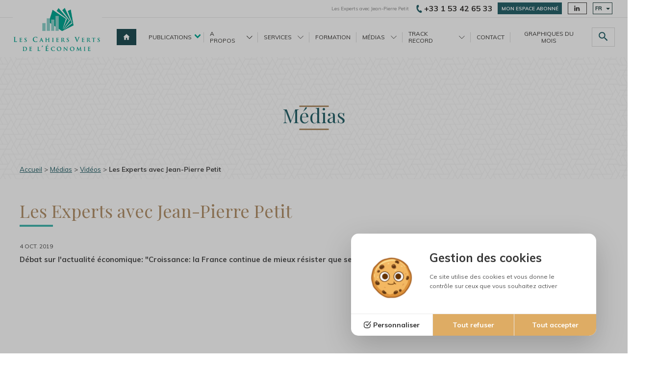

--- FILE ---
content_type: text/html; charset=utf-8
request_url: https://www.cahiersvertsdeleconomie.com/ma/medias/videos/les-experts-avec-jean-pierre-petit-5.php
body_size: 19655
content:

<!DOCTYPE html>
<html lang="fr" prefix="og: https://ogp.me/ns#">
	<head>
        
    
        <script src="/lib/tarteaucitron/1.15.0/tarteaucitron.js"></script>
    <script>
        tarteaucitron.init({
            "cookieDomain": "www.cahiersvertsdeleconomie.com",
            "privacyUrl": "",
            "bodyPosition": "bottom",
            "hashtag": "#webgazelle",
            "cookieName": "webgazelle2",
            "orientation": "middle",
            "groupServices": false,
            "serviceDefaultState": "wait",
            "showAlertSmall": false,
            "cookieslist": false,
            "showIcon": false,
            "iconPosition": "BottomRight",
            "adblocker": false,
            "DenyAllCta" : true,
            "AcceptAllCta" : true,
            "highPrivacy": true,
            "handleBrowserDNTRequest": false,
            "removeCredit": true,
            "moreInfoLink": true,
            "useExternalCss": false,
            "useExternalJs": false,
            "readmoreLink": "",
            "mandatory": true,
            "mandatoryCta": true,
            "googleConsentMode": true
        });
                (tarteaucitron.job = tarteaucitron.job || []).push('multiplegtag');
                (tarteaucitron.job = tarteaucitron.job || []).push('analytics');
            </script>
    <script type="text/javascript">
    tarteaucitron.user.analyticsMore = function () {
        if (typeof launchAnalytics === "function") {
            launchAnalytics();
        }
    }
</script>
	<meta charset="utf-8">
	<title>Les Experts avec Jean-Pierre Petit</title>
	<meta name="description" content="D&eacute;bat sur l&#039;actualit&eacute; &eacute;conomique: &quot;Croissance: la France continue de mieux r&eacute;sister que ses voisins (INSEE)&quot;">

	<meta property="og:type" content="website" >
<meta property="og:url" content="https://www.cahiersvertsdeleconomie.com/ma/medias/videos/les-experts-avec-jean-pierre-petit-5.php" >
<meta property="og:title" content="Les Experts avec Jean-Pierre Petit - Actualit&eacute; Les Cahiers Verts de l&#039;Economie" >
<meta property="og:description" content="D&eacute;bat sur l&#039;actualit&eacute; &eacute;conomique: &quot;Croissance: la France continue de mieux r&eacute;sister que ses voisins (INSEE)&quot;" >
<meta property="og:site_name" content="Conseil en strat&eacute;gie d&rsquo;investissement et analyse macro-&eacute;conomique" >
<meta property="og:image" content="https://www.cahiersvertsdeleconomie.com/scripts/files/68c18fe0652c13.17187732/04102019.png" >
<meta name="twitter:card" content="summary_large_image">		<link rel="canonical" href="https://www.cahiersvertsdeleconomie.com/ma/medias/videos/les-experts-avec-jean-pierre-petit-5.php" />
	
	
	<meta name="viewport" content="initial-scale = 1">
	<link rel="apple-touch-icon" sizes="57x57" href="/favicon/apple-touch-icon-57x57.png">
<link rel="apple-touch-icon" sizes="60x60" href="/favicon/apple-touch-icon-60x60.png">
<link rel="apple-touch-icon" sizes="72x72" href="/favicon/apple-touch-icon-72x72.png">
<link rel="apple-touch-icon" sizes="76x76" href="/favicon/apple-touch-icon-76x76.png">
<link rel="apple-touch-icon" sizes="114x114" href="/favicon/apple-touch-icon-114x114.png">
<link rel="apple-touch-icon" sizes="120x120" href="/favicon/apple-touch-icon-120x120.png">
<link rel="apple-touch-icon" sizes="144x144" href="/favicon/apple-touch-icon-144x144.png">
<link rel="apple-touch-icon" sizes="152x152" href="/favicon/apple-touch-icon-152x152.png">
<link rel="apple-touch-icon" sizes="180x180" href="/favicon/apple-touch-icon-180x180.png">
<link rel="icon" type="image/png" sizes="32x32" href="/favicon/favicon-32x32.png">
<link rel="icon" type="image/png" sizes="16x16" href="/favicon/favicon-16x16.png">
<link rel="manifest" href="/favicon/site.webmanifest">
<link rel="mask-icon" href="/favicon/safari-pinned-tab.svg" color="#5bbad5">
<meta name="msapplication-TileColor" content="#da532c">
<meta name="msapplication-TileImage" content="/favicon/mstile-144x144.png">
<meta name="theme-color" content="#ffffff">	<link href="https://fonts.googleapis.com/css?family=Muli:200,300,400,700%7CPlayfair+Display:400,700,900" rel="stylesheet">	<link href="/default/CMS/css/cache/173f97dd764633a09c5dd2badaf23957.min.css" media="screen,print" rel="stylesheet" type="text/css" />

	<script type="text/javascript" src="/default/CMS/js/cache/035dfaa5c5c323267d2f720c46d90e95.min.js"></script>
<script type="text/javascript" defer="defer" src="/default/CMS/js/cache/b099f2396590414aebf83107c015cb9f.min.js"></script>
		
	        <script type="text/javascript">
var launchedAnalytics = false;
var launchAnalytics = function() {
    if (!launchedAnalytics) {
        launchedAnalytics = true;
        (function(i,s,o,g,r,a,m){i['GoogleAnalyticsObject']=r;i[r]=i[r]||function(){
        (i[r].q=i[r].q||[]).push(arguments)},i[r].l=1*new Date();a=s.createElement(o),
        m=s.getElementsByTagName(o)[0];a.async=1;a.src=g;m.parentNode.insertBefore(a,m)
        })(window,document,'script','//www.google-analytics.com/analytics.js','ga');
        ga('create', 'UA-9441803-1', {"name":"cognix"});
ga('cognix.require', 'displayfeatures');
ga('cognix.set', 'anonymizeIp', true);
ga('cognix.send', 'pageview');
ga('create', 'UA-138168711-1', {"name":"6915ea51a7e39"});
ga('6915ea51a7e39.require', 'displayfeatures');
ga('6915ea51a7e39.set', 'anonymizeIp', true);
ga('6915ea51a7e39.send', 'pageview');
    }
};
if (typeof tarteaucitron === 'undefined') {
    launchAnalytics();
}
</script>        
        
		
                        <script type="text/javascript">
tarteaucitron.user.multiplegtagUa = ['G-4L6KRGDB8M', 'G-PPBTJ959KR'];
(tarteaucitron.job = tarteaucitron.job || []).push('multiplegtag');</script>
        
                
        
		
	    <script type="application/ld+json">{"@context":"https:\/\/schema.org","@type":"Organization","url":"https:\/\/www.cahiersvertsdeleconomie.com\/","description":"\u00ab Les Cahiers Verts de l\u2019Economie \u00bb proposent des services d\u2019analyse macro-\u00e9conomique, conseil en strat\u00e9gie d\u2019investissement, formation et conf\u00e9rences.","logo":"https:\/\/www.cahiersvertsdeleconomie.com\/default\/CMS\/images\/src\/header_logo.png","name":"Les Cahiers Verts de l'Economie","email":"socofi@socofi.com","telephone":"+33 1 53 42 65 33","address":{"@type":"PostalAddress","streetAddress":"9 rue d'artois","addressLocality":"Paris","addressRegion":"\u00cele-de-France","postalCode":"75008","addressCountry":"FR"}}</script>	




	
	
	<script type="text/javascript">
		setRgpdPopupTitle("Gestion des cookies");
	</script>


	<link rel="alternate" type="application/rss+xml" title="Actualit&eacute;s" href="/default/feeds/actualite_fr_FR.rss" />
    



    <script type="text/javascript">
    	
                $buoop = {
                	vs:{
                		i:12,o:12.1,f:25,s:7                	},
                	reminder:0,
                	text:'Votre navigateur semble trop ancien, ce qui pose des probl&egrave;mes d&#039;affichage et de s&eacute;curit&eacute;.<br />Nous vous conseillons d&#039;utiliser un autre navigateur ou de le mettre &agrave; jour.&nbsp;&nbsp;&nbsp;<a href="https://browser-update.org/fr/update.html" target="_blank">En savoir plus</a>'
                };
                function $buo_f(){ 
                    var e = document.createElement("script");
                    e.setAttribute("type", "text/javascript");
                    e.src = "https://www.cahiersvertsdeleconomie.com/lib/default/js/browser_check.min.js";
                    document.body.appendChild(e);
                };
                try {document.addEventListener("DOMContentLoaded", $buo_f,false);}
                catch(e){window.attachEvent("onload", $buo_f);}
               
    </script>

</head>
	<body id="haut" class="pageType">        <div style="height: 0; width: 0; position: absolute; visibility: hidden; pointer-events: none;" class="svgSprite">
            <!-- inject:svg --><svg xmlns="http://www.w3.org/2000/svg"><defs><style>.cls-1{fill:#fff;fill-rule:evenodd}</style><style>.cls-1{fill:#fff;fill-rule:evenodd}</style><style>.cls-1{fill:#b3916b;fill-rule:evenodd}</style><style>.cls-1{fill:#b3916b;fill-rule:evenodd}</style><style>.cls-1{fill:#fff;fill-rule:evenodd}</style></defs><symbol id="analyse" viewBox="0 0 89 65"><path class="cls-1" d="M20.862 49.967h12.267V34.905H20.862v15.062zm2.579-12.484h7.108v9.906h-7.108v-9.906zm24.728-11.495H35.9v24.234h12.267V25.988zm-2.58 21.656h-7.107V28.566h7.107v19.078zm37.8 5.1v-43.3a4.353 4.353 0 0 0-4.349-4.347H61.86L58.354.508a1.29 1.29 0 0 0-2.05 0L52.8 5.1H9.958a4.353 4.353 0 0 0-4.349 4.347v43.3H0v6.385A5.884 5.884 0 0 0 5.879 65h77.242A5.884 5.884 0 0 0 89 59.124v-6.385h-5.608zM57.329 3.418l3.059 4v.257h.2l4.844 6.339h-3.256a1.289 1.289 0 0 0-1.289 1.289v31.832h-7.108V15.3a1.289 1.289 0 0 0-1.29-1.289h-3.255zM8.187 9.448a1.77 1.77 0 0 1 1.769-1.769H50.83l-5.231 6.845a1.289 1.289 0 0 0 1.025 2.072H51.2v31.832a1.289 1.289 0 0 0 1.289 1.289h9.687a1.289 1.289 0 0 0 1.29-1.289V16.591h4.574a1.289 1.289 0 0 0 1.025-2.072l-5.231-6.845h15.21a1.77 1.77 0 0 1 1.769 1.769v43.3H48.154v2.579h.066a1.767 1.767 0 0 1-1.681 1.243h-5.1a1.766 1.766 0 0 1-1.681-1.243H40v-2.579H8.189v-43.3zm78.231 49.681a3.3 3.3 0 0 1-3.3 3.3H5.879a3.3 3.3 0 0 1-3.3-3.3v-3.806h34.547a4.351 4.351 0 0 0 4.314 3.821h5.1a4.352 4.352 0 0 0 4.314-3.821H86.42v3.806z"/></symbol><symbol id="chrono" viewBox="0 0 16.01 18.89"><title>chrono</title><g data-name="Calque 2"><path d="M7.74 3.42a7.74 7.74 0 1 0 7.73 7.74 7.75 7.75 0 0 0-7.73-7.74zm0 13.36a5.63 5.63 0 1 1 5.62-5.62 5.63 5.63 0 0 1-5.62 5.62zm1.4-5.62a1.39 1.39 0 0 1-.7 1.21V13a.36.36 0 0 1-.35.36h-.71A.36.36 0 0 1 7 13v-.63A1.4 1.4 0 0 1 7 10V7.38A.35.35 0 0 1 7.38 7h.71a.35.35 0 0 1 .35.35V10a1.39 1.39 0 0 1 .7 1.16zM7.74 2c-.36 0-1.06 0-1.41.07V.37A.37.37 0 0 1 6.68 0h2.11a.37.37 0 0 1 .35.37v1.74C8.8 2.07 8.09 2 7.74 2zm8.17 2.64l-1 1a10.16 10.16 0 0 0-.7-.79 10.4 10.4 0 0 0-.79-.7l1-1a.37.37 0 0 1 .5 0l1 1a.34.34 0 0 1-.01.53z" data-name="Calque 1"/></g></symbol><symbol id="email" viewBox="0 0 60 60"><path d="M50 10H10c-2.763 0-4.975 2.238-4.975 5L5 45c0 2.763 2.238 5 5 5h40c2.763 0 5-2.238 5-5V15c0-2.763-2.238-5-5-5zm0 10L30 32.5 10 20v-5l20 12.5L50 15v5z"/></symbol><symbol id="facebook-square" viewBox="0 0 60 60"><path d="M51.429 46.071q0 3.984-2.829 6.814t-6.814 2.829h-6.429V35.357h6.797l1.004-7.5h-7.801v-4.788q0-1.808.938-2.779t3.214-.971l4.42-.033v-6.931q-3.214-.301-6.027-.301-4.554 0-7.299 2.695t-2.746 7.55v5.558h-7.5v7.5h7.5v20.357H9.643q-3.984 0-6.814-2.829T0 46.071V13.928q0-3.984 2.829-6.814t6.814-2.829h32.143q3.984 0 6.814 2.829t2.829 6.814v32.143z"/></symbol><symbol id="facebook" viewBox="0 0 34 60"><path d="M32.109.402v8.839h-5.257q-2.879 0-3.884 1.205t-1.004 3.616v6.328h9.81l-1.306 9.911h-8.504v25.413H11.718V30.301H3.18V20.39h8.538v-7.299q0-6.228 3.482-9.66t9.275-3.432q4.922 0 7.634.402z"/></symbol><symbol id="fax" viewBox="0 0 24 22"><title>fax</title><g data-name="Calque 2"><path d="M23.5 7h-3a.5.5 0 0 0-.5.5v3a.5.5 0 0 1-.5.5h-15a.47.47 0 0 1-.5-.5v-3a.53.53 0 0 0-.53-.5H.5a.5.5 0 0 0-.5.5v14a.53.53 0 0 0 .5.5h3.7a.67.67 0 0 0 .62-.5l.39-2a.68.68 0 0 1 .62-.5h12.34a.67.67 0 0 1 .62.48l.39 2a.67.67 0 0 0 .62.5h3.7a.53.53 0 0 0 .5-.53V7.5a.5.5 0 0 0-.5-.5zM2 10a1 1 0 1 1 1-1 1 1 0 0 1-1 1zm3.5-.08h13a.44.44 0 0 0 .45-.5L17.05.5a.56.56 0 0 0-.55-.5h-9a.56.56 0 0 0-.5.5L5.05 9.44a.44.44 0 0 0 .45.5z" data-name="Calque 1"/></g></symbol><symbol id="feed" viewBox="0 0 60 60"><path d="M30 0C13.431 0 0 13.431 0 30s13.431 30 30 30 30-13.431 30-30S46.569 0 30 0zM18.75 45a3.75 3.75 0 1 1 0-7.5 3.75 3.75 0 0 1 0 7.5zm10.313 0c0-7.754-6.308-14.063-14.063-14.063v-5.625c10.856 0 19.688 8.832 19.688 19.688h-5.625zm11.25 0c0-6.761-2.633-13.118-7.414-17.899S21.762 19.687 15 19.687v-5.625c8.264 0 16.033 3.218 21.876 9.061s9.061 13.612 9.061 21.876h-5.625z"/></symbol><symbol id="feed2" viewBox="0 0 60 60"><path d="M50 0H10.001C4.5 0 0 4.501 0 10.001v39.998C0 55.503 4.501 60 10.001 60H50c5.501 0 10-4.497 10-10.001V10.001C60 4.5 55.501 0 50 0zM16.344 48.706c-2.811 0-5.094-2.267-5.094-5.076 0-2.794 2.284-5.087 5.094-5.087 2.822 0 5.101 2.293 5.101 5.087 0 2.809-2.28 5.076-5.101 5.076zm12.805.044c0-4.794-1.864-9.306-5.242-12.682-3.382-3.384-7.874-5.252-12.651-5.252v-7.335c13.925 0 25.261 11.334 25.261 25.269h-7.369zm13.017 0c0-17.054-13.867-30.934-30.901-30.934v-7.339c21.094 0 38.259 17.175 38.259 38.273h-7.358z"/></symbol><symbol id="feed3" viewBox="0 0 60 60"><path d="M7.986 44C3.58 44 0 47.594 0 51.973c0 4.404 3.58 7.957 7.986 7.957 4.422 0 7.998-3.554 7.998-7.957 0-4.379-3.576-7.973-7.998-7.973zM.009 20.387v11.499c7.487 0 14.529 2.928 19.832 8.233 5.296 5.292 8.22 12.365 8.22 19.881h11.55c0-21.845-17.77-39.613-39.601-39.613zM.023 0v11.505c26.706 0 48.443 21.758 48.443 48.495h11.535c0-33.074-26.909-60-59.977-60z"/></symbol><symbol id="formation" viewBox="0 0 85 72"><path class="cls-1" d="M16.5 17.865a8.933 8.933 0 1 0-9-8.934 8.979 8.979 0 0 0 9 8.934zm0-15.225a6.292 6.292 0 1 1-6.34 6.291A6.32 6.32 0 0 1 16.5 2.64zM48.89 28.1a4.62 4.62 0 1 0 0-9.239H23.6L15.78 24.2 8.7 19.369h-.72A7.958 7.958 0 0 0 0 27.287V44.8a7.92 7.92 0 0 0 5.88 7.625V72h21.07V28.1h21.94zm-24.6 41.255h-6.54V44.794h-2.67v24.561H8.54V33.63H5.88v16a5.275 5.275 0 0 1-3.22-4.839V27.287a5.3 5.3 0 0 1 5.21-5.276l7.91 5.395 8.64-5.9h24.47a1.978 1.978 0 1 1 0 3.956l-21.94.047v-.047h-2.86V28.1h.2v41.256zM85 1.775H28.43a17.525 17.525 0 0 1 1.21 2.641h52.7V8.88H30.63a19.521 19.521 0 0 1 .11 2.039c0 .2-.01.4-.02.6h.27v.085h48.03v37.45H30.99V51.7h20.47v6.986l-.24-.243L39.2 70.116l1.87 1.888 10.39-10.1v9.025h2.66v-9.025l10.4 10.1 1.86-1.888-12.02-11.673-.24.243V51.7h27.56V11.521H85V1.775z"/></symbol><symbol id="google-plus-square" viewBox="0 0 60 60"><path d="M27.757 40.781q0 2.545-1.959 3.767t-4.671 1.222q-1.373 0-2.695-.318t-2.528-.954-1.942-1.775-.737-2.612q0-1.54.837-2.679t2.193-1.724 2.746-.837 2.829-.251q.67 0 1.038.067.067.033.77.552t.871.636.77.603.82.737.636.753.569.871.301.887.151 1.055zm-2.478-18.248q0 2.009-1.105 3.331t-3.08 1.323q-1.775 0-3.114-1.423t-1.925-3.231-.586-3.549q0-2.042 1.071-3.482t3.08-1.44q1.775 0 3.131 1.507t1.942 3.382.586 3.583zm3.549-8.604l2.946-2.143h-8.873q-2.846 0-5.391 1.071t-4.269 3.281-1.724 5.123q0 3.114 2.16 5.173t5.307 2.059q.737 0 1.44-.1-.435.971-.435 1.808 0 1.473 1.339 3.147-5.859.402-8.605 2.109-1.574.971-2.528 2.444t-.954 3.181q0 1.44.619 2.595t1.624 1.892 2.31 1.239 2.595.703 2.561.201q2.009 0 4.035-.519t3.8-1.54 2.879-2.762 1.105-3.917q0-1.641-.67-2.997t-1.641-2.227-1.942-1.59-1.641-1.473-.67-1.49.519-1.423 1.256-1.323 1.473-1.406 1.256-1.992.519-2.762q0-2.009-.753-3.331t-2.427-3.03h2.779zm9.743 15h4.286v-2.143h-4.286V22.5h-2.143v4.286h-4.286v2.143h4.286v5.357h2.143v-5.357zm12.858-15v32.143q0 3.984-2.829 6.814t-6.814 2.829H9.643q-3.984 0-6.814-2.829T0 46.072V13.929q0-3.984 2.829-6.814t6.814-2.829h32.143q3.984 0 6.814 2.829t2.829 6.814z"/></symbol><symbol id="google-plus" viewBox="0 0 60 60"><path d="M.047 50.957zm13.776-17.843c5.391.16 9.008-5.432 8.078-12.492-.931-7.059-6.058-12.725-11.45-12.886-5.392-.16-9.008 5.243-8.077 12.305.931 7.059 6.056 12.913 11.449 13.073zM60 15v-4.999C60 4.5 55.501 0 50.001 0H10.002C4.595 0 .158 4.35.008 9.722c3.42-3.011 8.164-5.526 13.059-5.526h20.932l-4.684 3.962h-6.637c4.402 1.688 6.747 6.804 6.747 12.054 0 4.409-2.45 8.2-5.911 10.897-3.378 2.631-4.018 3.733-4.018 5.969 0 1.909 3.618 5.156 5.51 6.491 5.53 3.899 7.319 7.518 7.319 13.562 0 .963-.12 1.924-.355 2.869h18.032c5.5 0 9.999-4.497 9.999-10.001V18.75h-11.25V30h-3.75V18.75h-11.25V15h11.25V3.75h3.75V15h11.25zM10.892 44.879c1.266 0 2.427-.035 3.629-.035-1.591-1.543-2.849-3.434-2.849-5.764 0-1.383.443-2.715 1.063-3.898-.632.045-1.277.058-1.941.058-4.357 0-8.057-1.411-10.793-3.741v15.76c3.131-1.487 6.849-2.38 10.891-2.38zM.2 51.988zm26.487 3.843c-.882-3.446-4.011-5.154-8.372-8.178a17.506 17.506 0 0 0-5.209-.832C7.855 46.765 2.963 48.868.203 51.999 1.136 56.552 5.185 60 10.002 60h16.784c.106-.652.158-1.326.158-2.017 0-.734-.09-1.453-.256-2.152z"/></symbol><symbol id="google-plus2" viewBox="0 0 56 60"><path d="M24.609 26.652q0 1.205 1.071 2.361t2.595 2.277 3.03 2.461 2.578 3.482 1.071 4.754q0 3.013-1.607 5.792-2.411 4.085-7.065 6.01t-9.978 1.925q-4.42 0-8.253-1.389t-5.742-4.604Q1.07 47.712 1.07 45.335q0-2.712 1.49-5.022t3.968-3.85q4.386-2.746 13.527-3.348-1.071-1.406-1.59-2.478t-.519-2.444q0-1.205.703-2.846-1.54.134-2.277.134-4.955 0-8.354-3.231T4.62 14.064q0-2.746 1.205-5.324T9.14 4.354q2.578-2.21 6.111-3.281T22.533.002h13.996l-4.621 2.946h-4.386Q30 5.057 31.272 7.401t1.272 5.357q0 2.411-.82 4.336t-1.975 3.114-2.327 2.176-1.992 2.059-.82 2.21zm-4.888-3.214q1.272 0 2.612-.552t2.21-1.456q1.775-1.908 1.775-5.324 0-1.942-.569-4.185t-1.624-4.336-2.829-3.465-3.917-1.373q-1.406 0-2.762.653t-2.193 1.758q-1.574 1.975-1.574 5.357 0 1.54.335 3.264t1.055 3.449 1.741 3.097 2.511 2.243 3.231.871zm.067 29.229q1.942 0 3.733-.435t3.315-1.306 2.444-2.444.921-3.65q0-.837-.234-1.641t-.486-1.406-.904-1.389-.988-1.172-1.289-1.155-1.222-.971-1.389-1.004-1.222-.871q-.536-.067-1.607-.067-1.775 0-3.516.234t-3.599.837-3.248 1.54-2.294 2.494-.904 3.532q0 2.344 1.172 4.135t3.064 2.779 3.984 1.473 4.269.486zm27.12-29.33h7.132v3.616h-7.132v7.333h-3.516v-7.333h-7.098v-3.616h7.098v-7.266h3.516v7.266z"/></symbol><symbol id="home" viewBox="0 0 60 60"><path d="M25 50V35h10v15h12.5V30H55L30 7.5 5 30h7.5v20z"/></symbol><symbol id="instagram" viewBox="0 0 56.7 56.7"><path d="M28.2 16.7c-7 0-12.8 5.7-12.8 12.8s5.7 12.8 12.8 12.8S41 36.5 41 29.5s-5.8-12.8-12.8-12.8zm0 21c-4.5 0-8.2-3.7-8.2-8.2s3.7-8.2 8.2-8.2 8.2 3.7 8.2 8.2-3.7 8.2-8.2 8.2z"/><circle cx="41.5" cy="16.4" r="2.9"/><path d="M49 8.9c-2.6-2.7-6.3-4.1-10.5-4.1H17.9c-8.7 0-14.5 5.8-14.5 14.5v20.5c0 4.3 1.4 8 4.2 10.7 2.7 2.6 6.3 3.9 10.4 3.9h20.4c4.3 0 7.9-1.4 10.5-3.9 2.7-2.6 4.1-6.3 4.1-10.6V19.3c0-4.2-1.4-7.8-4-10.4zm-.6 31c0 3.1-.9 5.6-2.7 7.3-1.8 1.7-4.3 2.6-7.3 2.6H18c-3 0-5.5-.9-7.3-2.6C8.9 45.4 8 42.9 8 39.8V19.3c0-3 .9-5.5 2.7-7.3 1.7-1.7 4.3-2.6 7.3-2.6h20.6c3 0 5.5.9 7.3 2.7 1.7 1.8 2.7 4.3 2.7 7.2v20.6z"/></symbol><symbol id="linkedin-square" viewBox="0 0 60 60"><path d="M7.935 47.344h7.734V24.107H7.935v23.237zm8.237-30.402q-.033-1.741-1.205-2.879t-3.114-1.138-3.164 1.138-1.222 2.879q0 1.708 1.189 2.863t3.097 1.155h.033q1.975 0 3.181-1.155t1.205-2.863zm19.587 30.402h7.734V34.018q0-5.156-2.444-7.801t-6.462-2.645q-4.554 0-6.998 3.917h.067v-3.382h-7.734q.1 2.21 0 23.237h7.734V34.353q0-1.272.234-1.875.502-1.172 1.507-1.992t2.478-.82q3.884 0 3.884 5.257v12.422zm15.67-33.415v32.143q0 3.984-2.829 6.814t-6.814 2.829H9.643q-3.984 0-6.814-2.829T0 46.072V13.929q0-3.984 2.829-6.814t6.814-2.829h32.143q3.984 0 6.814 2.829t2.829 6.814z"/></symbol><symbol id="linkedin" viewBox="0 0 60 60"><path d="M11.685 20.926v33.181H.636V20.926h11.049zm.703-10.245q.033 2.444-1.691 4.085T6.16 16.407h-.067q-2.746 0-4.42-1.641t-1.674-4.085q0-2.478 1.724-4.102t4.503-1.624 4.453 1.624 1.708 4.102zm39.041 24.408v19.018H40.413V36.361q0-3.516-1.356-5.508t-4.236-1.992q-2.109 0-3.532 1.155t-2.126 2.863q-.368 1.004-.368 2.712v18.516H17.779q.067-13.359.067-21.663t-.033-9.911l-.033-1.607h11.016v4.821h-.067q.67-1.071 1.373-1.875t1.892-1.741 2.913-1.456 3.834-.519q5.725 0 9.208 3.8t3.482 11.133z"/></symbol><symbol id="location" viewBox="0 0 17.94 24.71"><title>location</title><g data-name="Calque 2"><path d="M9 0a9 9 0 0 0-9 9 12.16 12.16 0 0 0 .6 3.1c.11.32.32.84.46 1.14L8.7 24.48c.15.31.39.31.53 0l7.64-11.27a11.37 11.37 0 0 0 .47-1.14 12.16 12.16 0 0 0 .6-3.1A9 9 0 0 0 9 0zm0 12.85A3.88 3.88 0 1 1 12.85 9 3.88 3.88 0 0 1 9 12.85z" data-name="Calque 1"/></g></symbol><symbol id="mobile" viewBox="0 0 15.2 26.05"><title>mobile</title><g data-name="Calque 2"><path d="M15.2 2.71A2.71 2.71 0 0 0 12.48 0H2.71A2.71 2.71 0 0 0 0 2.71v20.63a2.71 2.71 0 0 0 2.71 2.71h9.77a2.71 2.71 0 0 0 2.72-2.71zM8.68 23.47a.4.4 0 0 1-.4.41H6.92a.41.41 0 0 1-.41-.41v-.27a.41.41 0 0 1 .41-.4h1.36a.4.4 0 0 1 .4.4zM13 20.62H2.17V4.34H13z" data-name="Calque 1"/></g></symbol><symbol id="phone" viewBox="0 0 17.63 25.19"><title>phone</title><g data-name="Calque 2"><path d="M4.46 8.85l1.06-.57C6.11 8 6.9 7.72 7.19 7.05A5.12 5.12 0 0 0 7.47 5V3.67a8.23 8.23 0 0 0-.22-2.48A2 2 0 0 0 5.22 0S.31.45.09 4.93A20.1 20.1 0 0 0 10 24.14s4.24 2.32 6.46.05a5.05 5.05 0 0 0 1.16-1.9 1.83 1.83 0 0 0-.49-1.7c-.52-.62-1-1.2-1.58-1.85s-1.1-1.31-1.92-1.39a3.41 3.41 0 0 0-1.71.56l-2 1S4.37 14.2 4.46 8.85z" data-name="Calque 1"/></g></symbol><symbol id="pin" viewBox="0 0 17.94 24.71"><title>pin</title><g data-name="Calque 2"><path d="M9 0a9 9 0 0 0-9 9 12.16 12.16 0 0 0 .6 3.1c.11.32.32.84.46 1.14L8.7 24.48c.15.31.39.31.53 0l7.64-11.27a11.37 11.37 0 0 0 .47-1.14 12.16 12.16 0 0 0 .6-3.1A9 9 0 0 0 9 0zm0 12.85A3.88 3.88 0 1 1 12.85 9 3.88 3.88 0 0 1 9 12.85z" data-name="Calque 1"/></g></symbol><symbol id="pinterest-square" viewBox="0 0 60 60"><path d="M41.786 4.286q3.984 0 6.814 2.829t2.829 6.814v32.143q0 3.984-2.829 6.814t-6.814 2.829H17.511q2.846-4.085 3.616-7.031.301-1.138 1.775-6.998.703 1.306 2.461 2.243t3.767.938q6.06 0 9.894-4.939t3.834-12.506q0-2.813-1.172-5.441t-3.231-4.654-5.106-3.248-6.596-1.222q-3.482 0-6.512.954t-5.123 2.561-3.599 3.666-2.227 4.286-.72 4.436q0 3.415 1.323 6.027t3.901 3.683q.435.167.787 0t.486-.636q.335-1.473.502-2.042.201-.77-.368-1.406-1.674-2.076-1.674-5.022 0-5.022 3.465-8.588t9.057-3.566q4.989 0 7.785 2.712t2.796 7.031q0 5.625-2.26 9.576t-5.809 3.951q-2.009 0-3.248-1.456t-.77-3.465q.268-1.138.887-3.097t.988-3.415.368-2.494q0-1.641-.887-2.729t-2.528-1.088q-2.042 0-3.465 1.892t-1.423 4.671q0 2.411.804 4.051l-3.281 13.862q-.804 3.348-.234 8.504H9.647q-3.984 0-6.814-2.829T.004 46.073V13.93q0-3.984 2.829-6.814t6.814-2.829H41.79z"/></symbol><symbol id="pinterest" viewBox="0 0 60 60"><path d="M25.851 39.681C24.273 47.943 22.35 55.863 16.647 60c-1.758-12.486 2.583-21.861 4.602-31.815-3.441-5.79.414-17.436 7.665-14.565 8.925 3.528-7.728 21.516 3.45 23.766 11.673 2.343 16.437-20.25 9.198-27.597C31.107-.825 11.124 9.54 13.584 24.735c.597 3.714 4.434 4.839 1.533 9.966-6.693-1.482-8.691-6.762-8.433-13.8C7.098 9.381 17.031 1.32 26.997.201 39.6-1.212 51.429 4.83 53.064 16.683c1.839 13.383-5.688 27.879-19.167 26.835-3.654-.285-5.184-2.097-8.046-3.837z"/></symbol><symbol id="pinterest2" viewBox="0 0 60 60"><path d="M51.429 30q0 6.998-3.449 12.907t-9.358 9.358-12.907 3.449q-3.717 0-7.299-1.071 1.975-3.114 2.612-5.491.301-1.138 1.808-7.065.67 1.306 2.444 2.26t3.817.954q4.051 0 7.232-2.294t4.922-6.311 1.741-9.04q0-3.817-1.992-7.165t-5.776-5.458-8.538-2.109q-3.516 0-6.563.971t-5.173 2.578-3.65 3.7-2.243 4.336-.72 4.487q0 3.482 1.339 6.127t3.917 3.717q1.004.402 1.272-.67.067-.234.268-1.038t.268-1.004q.201-.77-.368-1.44-1.708-2.042-1.708-5.056 0-5.056 3.499-8.689t9.157-3.633q5.056 0 7.885 2.746t2.829 7.132q0 5.692-2.294 9.676t-5.876 3.984q-2.042 0-3.281-1.456t-.77-3.499q.268-1.172.887-3.131t1.004-3.449.385-2.528q0-1.674-.904-2.779t-2.578-1.105q-2.076 0-3.516 1.908t-1.44 4.754q0 2.444.837 4.085l-3.315 13.996q-.569 2.344-.435 5.926-6.897-3.047-11.15-9.408T-.003 29.999q0-6.998 3.449-12.907t9.358-9.358 12.907-3.449 12.907 3.449 9.358 9.358 3.449 12.907z"/></symbol><symbol id="print" viewBox="0 0 60 60"><path d="M47.5 20h-35A7.507 7.507 0 0 0 5 27.5v15h10v10h30v-10h10v-15c0-4.137-3.363-7.5-7.5-7.5zM40 47.5H20V35h20v12.5zM47.5 30c-1.388 0-2.5-1.113-2.5-2.5s1.113-2.5 2.5-2.5 2.5 1.113 2.5 2.5-1.113 2.5-2.5 2.5zM45 7.5H15v10h30v-10z"/></symbol><symbol id="quoteleft" viewBox="0 0 44 33"><path class="cls-1" d="M33.179 33a10.641 10.641 0 0 1-10.337-12.92 3.3 3.3 0 0 1 .035-.78C25.063 6.11 38.857.47 39.444.24A3.233 3.233 0 0 1 40.669 0a3.311 3.311 0 0 1 3.1 2.12 3.357 3.357 0 0 1-1.862 4.34 26.564 26.564 0 0 0-7.759 5.3A10.645 10.645 0 0 1 33.179 33zM40.669.96a2.387 2.387 0 0 0-.875.16c-.566.23-13.88 5.67-15.979 18.34a2.413 2.413 0 0 0-.02.61l.007.07-.016.08a9.626 9.626 0 1 0 9.393-7.55l-.1.01-1.087.01.729-.81a27.005 27.005 0 0 1 8.83-6.31 2.4 2.4 0 0 0 1.33-3.1A2.363 2.363 0 0 0 40.669.96zM10.584 33A10.641 10.641 0 0 1 .247 20.08a3.351 3.351 0 0 1 .035-.78C2.469 6.11 16.263.47 16.849.24A3.238 3.238 0 0 1 18.075 0a3.31 3.31 0 0 1 3.1 2.12 3.356 3.356 0 0 1-1.861 4.34 26.548 26.548 0 0 0-7.76 5.3 10.645 10.645 0 0 1-.97 21.24zM18.075.96a2.393 2.393 0 0 0-.876.16C16.634 1.35 3.32 6.79 1.22 19.46a2.415 2.415 0 0 0-.019.61l.007.07-.017.08a9.626 9.626 0 1 0 9.393-7.55l-.1.01-1.087.01.73-.81a27.018 27.018 0 0 1 8.829-6.31 2.4 2.4 0 0 0 1.331-3.1A2.363 2.363 0 0 0 18.075.96z"/></symbol><symbol id="quoteright" viewBox="0 0 38.969 29"><path class="cls-1" d="M9.59 0a9.369 9.369 0 0 1 9.372 9.35 9.48 9.48 0 0 1-.219 2.01 2.9 2.9 0 0 1-.031.68C16.776 23.63 4.562 28.59 4.043 28.79a2.9 2.9 0 0 1-1.086.21 2.944 2.944 0 0 1-1.093-5.68 23.347 23.347 0 0 0 6.871-4.66A9.349 9.349 0 0 1 9.59 0zM2.957 28.16a2.067 2.067 0 0 0 .775-.15c.5-.2 12.29-4.98 14.149-16.11a2.094 2.094 0 0 0 .018-.54l-.006-.06.014-.07a8.53 8.53 0 1 0-8.317 6.63h.089l.962-.01-.646.71a23.77 23.77 0 0 1-7.818 5.54 2.1 2.1 0 0 0 .78 4.06zM29.597 0a9.369 9.369 0 0 1 9.372 9.35 9.48 9.48 0 0 1-.219 2.01 2.9 2.9 0 0 1-.031.68c-1.936 11.59-14.15 16.55-14.669 16.75a2.9 2.9 0 0 1-1.081.21 2.944 2.944 0 0 1-1.093-5.68 23.375 23.375 0 0 0 6.871-4.66A9.349 9.349 0 0 1 29.597 0zm-6.628 28.16a2.071 2.071 0 0 0 .775-.15c.5-.2 12.29-4.98 14.149-16.11a2.094 2.094 0 0 0 .018-.54l-.006-.06.014-.07a8.53 8.53 0 1 0-8.317 6.63h.089l.962-.01-.646.71a23.77 23.77 0 0 1-7.818 5.54 2.1 2.1 0 0 0 .78 4.06z"/></symbol><symbol id="recherche" viewBox="0 0 480 480"><path d="M440 280c22.056 0 40-17.944 40-40s-17.944-40-40-40c-8.136 0-15.696 2.472-22.024 6.664L351.312 140l66.664-66.664C424.304 77.528 431.864 80 440 80c22.056 0 40-17.944 40-40S462.056 0 440 0s-40 17.944-40 40c0 8.136 2.472 15.696 6.664 22.024L340 128.688l-66.664-66.664C277.528 55.696 280 48.136 280 40c0-22.056-17.944-40-40-40s-40 17.944-40 40c0 8.136 2.472 15.696 6.664 22.024L140 128.688 73.336 62.024C77.528 55.696 80 48.136 80 40 80 17.944 62.056 0 40 0S0 17.944 0 40s17.944 40 40 40c.984 0 1.904-.216 2.864-.288l47.944 98.168-28.784 28.784C55.696 202.472 48.136 200 40 200c-22.056 0-40 17.944-40 40s17.944 40 40 40c19.312 0 35.472-13.768 39.192-32h45.864l31.384 64.256-94.416 94.408C55.696 402.472 48.136 400 40 400c-22.056 0-40 17.944-40 40s17.944 40 40 40 40-17.944 40-40c0-.984-.216-1.904-.288-2.864l111.192-54.304 16.608 34.008C202.824 423.392 200 431.352 200 440c0 22.056 17.944 40 40 40s40-17.944 40-40c0-19.312-13.768-35.472-32-39.192v-45.864l64.256-31.384 94.408 94.408C402.472 424.304 400 431.864 400 440c0 22.056 17.944 40 40 40s40-17.944 40-40-17.944-40-40-40c-3.608 0-7.032.632-10.36 1.528l-56.432-107.736 43.632-21.312c6.552 4.696 14.512 7.52 23.16 7.52zm0-264c13.232 0 24 10.768 24 24s-10.768 24-24 24-24-10.768-24-24 10.768-24 24-24zM40 264c-13.232 0-24-10.768-24-24s10.768-24 24-24 24 10.768 24 24-10.768 24-24 24zm0 200c-13.232 0-24-10.768-24-24s10.768-24 24-24 24 10.768 24 24-10.768 24-24 24zm400-48c13.232 0 24 10.768 24 24s-10.768 24-24 24-24-10.768-24-24 10.768-24 24-24zM328.688 140l-23.648 23.648-46.36-88.496c1.12-.6 2.288-1.12 3.344-1.816L328.688 140zm-27.728 50.352L322.776 232h-63.464l41.648-41.648zM248 220.688V89.24l45.184 86.264L248 220.688zM217.976 73.336c4.192 2.784 8.928 4.816 14.024 5.856v141.496L151.312 140l66.664-66.664zM40 64c-13.232 0-24-10.768-24-24s10.768-24 24-24 24 10.768 24 24-10.768 24-24 24zm18.488 11.256c1.184-.624 2.416-1.184 3.536-1.92L128.688 140l-25.92 25.92-44.28-90.664zM79.192 232c-1.04-5.096-3.072-9.832-5.856-14.024l24.896-24.896L117.24 232H79.192zm31-50.88L140 151.312 220.688 232H135.04l-24.848-50.88zM142.856 248h77.832l-52.296 52.296L142.856 248zm-67.6 173.512c-.624-1.184-1.184-2.416-1.92-3.536l90.52-90.52 20.024 41-108.624 53.056zm100.56-106.016L232 259.312v85.648l-33.744 16.48-22.44-45.944zm29.464 60.32L232 362.76v38.048c-4.384.896-8.416 2.64-12.152 4.84l-14.568-29.832zM264 440c0 13.232-10.768 24-24 24s-24-10.768-24-24 10.768-24 24-24 24 10.768 24 24zM240 64c-13.232 0-24-10.768-24-24s10.768-24 24-24 24 10.768 24 24-10.768 24-24 24zm8 273.144v-77.832l52.296 52.296L248 337.144zM259.312 248h71.848l20.24 38.648-35.912 17.536L259.312 248zm150.88 150.88l-82.736-82.736 31.376-15.32 51.36 98.056zm-44.4-119.256L349.224 248h51.592c.896 4.384 2.64 8.416 4.84 12.152l-39.864 19.472zM400.808 232H340.84l-28.024-53.504L340 151.312l66.664 66.664c-2.784 4.192-4.816 8.928-5.856 14.024zM440 216c13.232 0 24 10.768 24 24s-10.768 24-24 24-24-10.768-24-24 10.768-24 24-24z"/></symbol><symbol id="search" viewBox="0 0 60 60"><path d="M38.75 35h-1.987l-.687-.687a16.097 16.097 0 0 0 3.925-10.563c0-8.975-7.275-16.25-16.25-16.25s-16.25 7.275-16.25 16.25S14.776 40 23.751 40c4.038 0 7.725-1.475 10.563-3.912l.687.687v1.975l12.5 12.475 3.725-3.725L38.751 35zm-15 0c-6.213 0-11.25-5.037-11.25-11.25S17.537 12.5 23.75 12.5 35 17.537 35 23.75 29.963 35 23.75 35z"/></symbol><symbol id="sitemap" viewBox="0 0 60 60"><path d="M60 41.786V52.5q0 1.339-.938 2.277t-2.277.938H46.071q-1.339 0-2.277-.938t-.938-2.277V41.786q0-1.339.938-2.277t2.277-.938h3.214v-6.429H32.142v6.429h3.214q1.339 0 2.277.938t.938 2.277V52.5q0 1.339-.938 2.277t-2.277.938H24.642q-1.339 0-2.277-.938t-.938-2.277V41.786q0-1.339.938-2.277t2.277-.938h3.214v-6.429H10.713v6.429h3.214q1.339 0 2.277.938t.938 2.277V52.5q0 1.339-.938 2.277t-2.277.938H3.213q-1.339 0-2.277-.938T-.002 52.5V41.786q0-1.339.938-2.277t2.277-.938h3.214v-6.429q0-1.741 1.272-3.013t3.013-1.272h17.143v-6.429h-3.214q-1.339 0-2.277-.938t-.938-2.277V7.499q0-1.339.938-2.277t2.277-.938h10.714q1.339 0 2.277.938t.938 2.277v10.714q0 1.339-.938 2.277t-2.277.938h-3.214v6.429h17.143q1.741 0 3.013 1.272t1.272 3.013v6.429h3.214q1.339 0 2.277.938t.938 2.277z"/></symbol><symbol id="strategie" viewBox="0 0 76 73"><path class="cls-1" d="M61.688 16.217a33.179 33.179 0 1 0-9.865 44.351v8.477a3.963 3.963 0 0 0 3.96 3.958H58.1a3.964 3.964 0 0 0 3.961-3.958V52.634a18.8 18.8 0 0 0-.373-36.417zm-3.037-.487a18.952 18.952 0 0 0-1.475-.063 18.717 18.717 0 0 0-11.371 3.835c-1.33-7.465-3.73-13.391-6.75-16.653A30.935 30.935 0 0 1 58.651 15.73zM33.613 2.369c3.885 0 7.967 6.57 9.9 17.254H23.716c1.929-10.684 6.011-17.254 9.897-17.254zm9.543 19.577a18.758 18.758 0 0 0-2.208 22.04H23.3a82.385 82.385 0 0 1 .041-22.04H43.16zM28.335 2.667c-3.114 3.239-5.588 9.3-6.937 16.956H5.428A30.977 30.977 0 0 1 28.335 2.667zM2.3 33.158a30.7 30.7 0 0 1 2.117-11.212H21.03a82.885 82.885 0 0 0-.042 22.04H4.26A30.717 30.717 0 0 1 2.3 33.158zm2.949 13.15h16.1c1.349 7.88 3.883 14.1 7.082 17.358A30.978 30.978 0 0 1 5.244 46.308zm28.369 17.565c-3.923 0-8.046-6.7-9.952-17.565h18.9c.264.325.54.64.825.947-1.975 10.307-5.971 16.618-9.778 16.618zm5.361-.39c2.733-2.9 4.963-7.981 6.364-14.4a18.8 18.8 0 0 0 6.485 3.424v5.25a30.757 30.757 0 0 1-12.854 5.726zm20.742 5.562a1.613 1.613 0 0 1-1.612 1.611h-2.321a1.613 1.613 0 0 1-1.611-1.611V53.039a18.563 18.563 0 0 0 5.544.067v15.939zm-2.54-18.111a16.46 16.46 0 1 1 16.469-16.46 16.483 16.483 0 0 1-16.474 16.46z"/></symbol><symbol id="time" viewBox="0 0 27 27"><title>time</title><g data-name="Calque 2"><path d="M13.5 0A13.5 13.5 0 1 0 27 13.5 13.52 13.52 0 0 0 13.5 0zm5.86 8.49a.57.57 0 0 1 0 .8L15.68 13a2.35 2.35 0 0 1 .07.54 2.25 2.25 0 0 1-2.25 2.25 2.48 2.48 0 0 1-1.95-1.14H8.44a.59.59 0 0 1-.57-.65v-1a.6.6 0 0 1 .57-.59h3.11a2.5 2.5 0 0 1 1.95-1.13 2.32 2.32 0 0 1 .64.11l3.64-3.64a.56.56 0 0 1 .79 0zM13.5 23.62A10.13 10.13 0 1 1 23.62 13.5 10.13 10.13 0 0 1 13.5 23.62z" data-name="Calque 1"/></g></symbol><symbol id="twitter-square" viewBox="0 0 60 60"><path d="M42.857 20.424q-1.875.837-4.051 1.138 2.277-1.339 3.114-3.917-2.176 1.272-4.487 1.708-2.042-2.21-5.123-2.21-2.913 0-4.972 2.059t-2.059 4.972q0 .971.167 1.607-4.319-.234-8.103-2.176t-6.429-5.19q-.971 1.674-.971 3.549 0 3.817 3.047 5.859-1.574-.033-3.348-.871v.067q0 2.511 1.674 4.47t4.118 2.427q-.971.268-1.708.268-.435 0-1.306-.134.703 2.109 2.494 3.482t4.068 1.406q-3.884 3.013-8.739 3.013-.871 0-1.674-.1 4.955 3.147 10.781 3.147 3.75 0 7.031-1.189t5.625-3.181 4.035-4.587 2.511-5.424.82-5.642q0-.603-.033-.904 2.109-1.507 3.516-3.65zm8.572-6.495v32.143q0 3.984-2.829 6.814t-6.814 2.829H9.643q-3.984 0-6.814-2.829T0 46.072V13.929q0-3.984 2.829-6.814t6.814-2.829h32.143q3.984 0 6.814 2.829t2.829 6.814z"/></symbol><symbol id="twitter" viewBox="0 0 56 60"><path d="M54.241 13.661q-2.243 3.281-5.424 5.592.033.469.033 1.406 0 4.353-1.272 8.689t-3.867 8.32-6.177 7.048-8.638 4.888-10.815 1.825q-9.074 0-16.607-4.855 1.172.134 2.612.134 7.533 0 13.426-4.621-3.516-.067-6.295-2.16T7.4 34.587q1.105.167 2.042.167 1.44 0 2.846-.368-3.75-.77-6.211-3.733t-2.461-6.881v-.134q2.277 1.272 4.888 1.373-2.21-1.473-3.516-3.85t-1.306-5.156q0-2.946 1.473-5.458 4.051 4.989 9.861 7.986t12.439 3.331q-.268-1.272-.268-2.478 0-4.487 3.164-7.651t7.651-3.164q4.688 0 7.902 3.415 3.65-.703 6.864-2.612-1.239 3.85-4.754 5.96 3.114-.335 6.228-1.674z"/></symbol><symbol id="user" viewBox="0 0 15.91 15.21"><title>user</title><g data-name="Calque 2"><path d="M15.91 13.24V15c0 .1-.09.24-.19.24H.19C.08 15.21 0 15.07 0 15v-1.76a1.25 1.25 0 0 1 .69-1.34c.45-.25 3.44-2 4.84-2.57V6.72a1.76 1.76 0 0 1-.69-1.54V3.11A2.91 2.91 0 0 1 8 0a2.91 2.91 0 0 1 3.12 3.11v2.07a1.76 1.76 0 0 1-.69 1.53v2.62c1.49.6 4.39 2.32 4.84 2.57a1.25 1.25 0 0 1 .64 1.34z" data-name="Calque 1"/></g></symbol><symbol id="viadeo" viewBox="-91 92.2 15.6 17.8"><path d="M-83.784 92.578s2 1.3 2.3 5c0 0 .7 8.8-3.9 10.5 0 0 .4.1.9.1 0 0 5.6-3.5 3-10.4 0 0-.7-2.4-2.3-5.2m2.9 6s-1-1.6.3-2.9c0 0 .5-.5 1.8-.8 0 0 1.3-.3 2-1.8 0 0 1.5 2.1.6 4.8 0 0-.5 1.2-1.4 1.8-.7.4-1.8.6-2.9-.5 0 0 3.4-1.9 3.5-3.4 0-.2-1.1 2.2-3.9 2.8m0 0s-1-1.6.3-2.9c0 0 .5-.5 1.8-.8 0 0 1.3-.3 2-1.8 0 0 1.5 2.1.6 4.8 0 0-.5 1.2-1.4 1.8-.7.4-1.8.6-2.9-.5 0 0 3.4-1.9 3.5-3.4 0-.2-1.1 2.2-3.9 2.8m.9 4.9c0 .8-.2 1.6-.6 2.3-.4.7-.9 1.3-1.6 1.7-.7.4-1.4.6-2.2.6-.8 0-1.6-.2-2.3-.6-.7-.4-1.2-1-1.6-1.7-.4-.7-.6-1.5-.6-2.3 0-1.3.4-2.4 1.3-3.3.9-.9 1.9-1.4 3.2-1.4.6 0 1.1.1 1.6.3 0-.5.2-1 .4-1.4-.6-.2-1.3-.3-2.1-.3-1.8 0-3.2.7-4.4 2-1.1 1.2-1.6 2.6-1.6 4.2s.6 3 1.7 4.3c1.1 1.2 2.5 1.8 4.3 1.8 1.7 0 3.2-.6 4.3-1.8 1.1-1.2 1.7-2.6 1.7-4.3 0-.9-.2-1.7-.5-2.4-.5.3-1 .5-1.4.6.2.4.4 1.1.4 1.7"/></symbol><symbol id="youtube-play" viewBox="0 0 60 60"><path d="M42.857 30q0-1.239-1.004-1.808L24.71 17.478q-1.038-.67-2.176-.067-1.105.603-1.105 1.875v21.429q0 1.272 1.105 1.875.536.268 1.038.268.67 0 1.138-.335l17.143-10.714q1.004-.569 1.004-1.808zM60 30q0 3.214-.033 5.022t-.285 4.57-.753 4.939q-.536 2.444-2.31 4.118t-4.152 1.942q-7.433.837-22.467.837t-22.467-.837q-2.377-.268-4.169-1.942t-2.327-4.118q-.469-2.176-.72-4.939t-.285-4.57T-.001 30t.033-5.022.285-4.57.753-4.939q.536-2.444 2.31-4.118t4.152-1.942q7.433-.837 22.467-.837t22.467.837q2.377.268 4.169 1.942t2.327 4.118q.469 2.176.72 4.939t.285 4.57T60 30z"/></symbol><symbol id="youtube-square" viewBox="0 0 60 60"><path d="M30.77 43.627V38.37q0-1.674-.971-1.674-.569 0-1.105.536v7.5q.536.536 1.105.536.971 0 .971-1.641zm6.161-4.085h2.21v-1.138q0-1.708-1.105-1.708t-1.105 1.708v1.138zm-19.118-8.906v2.344h-2.679v14.163h-2.478V32.98h-2.612v-2.344h7.768zm6.729 4.219v12.288h-2.243v-1.339q-1.306 1.507-2.545 1.507-1.105 0-1.406-.938-.201-.536-.201-1.808v-9.71h2.21v9.04q0 .804.033.871.033.502.502.502.67 0 1.406-1.038v-9.375h2.243zm8.438 3.716v4.888q0 1.741-.234 2.444-.402 1.406-1.775 1.406-1.172 0-2.277-1.373v1.205h-2.243V30.634h2.243v5.391q1.071-1.339 2.277-1.339 1.373 0 1.775 1.406.234.703.234 2.478zm8.404 4.32v.301q0 .971-.067 1.44-.1.737-.502 1.339-.904 1.339-2.679 1.339-1.741 0-2.712-1.272-.703-.904-.703-2.879V38.84q0-1.975.67-2.879.971-1.272 2.679-1.272t2.612 1.272q.703.938.703 2.879v2.545h-4.453v2.176q0 1.708 1.138 1.708.804 0 1.004-.871 0-.033.017-.234t.017-.552v-.72h2.277zm-15.101-27.59v5.223q0 1.708-1.071 1.708t-1.071-1.708v-5.223q0-1.741 1.071-1.741t1.071 1.741zm17.846 23.873q0-5.926-.636-8.705-.335-1.473-1.44-2.461t-2.545-1.155q-4.554-.502-13.795-.502-9.208 0-13.761.502-1.473.167-2.561 1.155t-1.423 2.461q-.67 2.913-.67 8.705 0 5.893.67 8.705.335 1.44 1.423 2.444t2.528 1.172q4.587.502 13.795.502t13.795-.502q1.44-.167 2.528-1.172t1.423-2.444q.67-2.813.67-8.705zM18.85 17.377l3.013-9.911h-2.511l-1.708 6.529-1.775-6.529h-2.612l.804 2.31.77 2.31q1.172 3.449 1.54 5.29v6.73h2.478v-6.73zm9.677 2.712v-4.353q0-1.942-.703-2.913-.971-1.272-2.612-1.272-1.708 0-2.612 1.272-.703.971-.703 2.913v4.353q0 1.942.703 2.913.904 1.272 2.612 1.272 1.641 0 2.612-1.272.703-.904.703-2.913zm6.06 4.018h2.243V11.719h-2.243v9.475q-.737 1.038-1.406 1.038-.502 0-.536-.536-.033-.067-.033-.871v-9.107h-2.243v9.81q0 1.239.201 1.842.368.904 1.44.904 1.205 0 2.578-1.507v1.339zm16.842-10.178v32.143q0 3.984-2.829 6.814t-6.814 2.829H9.643q-3.984 0-6.814-2.829T0 46.072V13.929q0-3.984 2.829-6.814t6.814-2.829h32.143q3.984 0 6.814 2.829t2.829 6.814z"/></symbol><symbol id="youtube" viewBox="0 0 60 60"><path d="M32.511 41.652v7.065q0 2.243-1.306 2.243-.77 0-1.507-.737V40.145q.737-.737 1.507-.737 1.306 0 1.306 2.243zm11.317.033v1.54h-3.013v-1.54q0-2.277 1.507-2.277t1.507 2.277zm-32.344-7.299h3.583v-3.147H4.621v3.147h3.516v19.051h3.348V34.386zm9.643 19.052h2.98v-16.54h-2.98v12.656q-1.004 1.406-1.908 1.406-.603 0-.703-.703-.033-.1-.033-1.172V36.897h-2.98v13.092q0 1.641.268 2.444.402 1.239 1.942 1.239 1.607 0 3.415-2.042v1.808zm14.364-4.956v-6.596q0-2.444-.301-3.315-.569-1.875-2.377-1.875-1.674 0-3.114 1.808v-7.266h-2.98v22.199h2.98V51.83q1.507 1.842 3.114 1.842 1.808 0 2.377-1.842.301-.904.301-3.348zm11.317-.335v-.435h-3.047q0 1.708-.067 2.042-.234 1.205-1.339 1.205-1.54 0-1.54-2.31v-2.913h5.993v-3.449q0-2.645-.904-3.884-1.306-1.708-3.549-1.708-2.277 0-3.583 1.708-.938 1.239-.938 3.884v5.792q0 2.645.971 3.884 1.306 1.708 3.616 1.708 2.411 0 3.616-1.775.603-.904.703-1.808.067-.301.067-1.942zM26.451 17.578v-7.031q0-2.31-1.44-2.31t-1.44 2.31v7.031q0 2.344 1.44 2.344t1.44-2.344zm24.074 25.145q0 7.835-.871 11.719-.469 1.975-1.942 3.315t-3.415 1.54Q38.136 60 25.714 60t-18.583-.703q-1.942-.201-3.432-1.54t-1.925-3.315q-.871-3.75-.871-11.719 0-7.835.871-11.719.469-1.975 1.942-3.315t3.449-1.574q6.127-.67 18.549-.67t18.583.67q1.942.234 3.432 1.574t1.925 3.315q.871 3.75.871 11.719zM17.109 0h3.415l-4.051 13.359v9.074h-3.348v-9.074q-.469-2.478-2.042-7.098Q9.844 2.812 8.907 0h3.549l2.377 8.806zm12.389 11.15v5.859q0 2.712-.938 3.951-1.239 1.708-3.549 1.708-2.243 0-3.516-1.708-.938-1.272-.938-3.951V11.15q0-2.679.938-3.917 1.272-1.708 3.516-1.708 2.31 0 3.549 1.708.938 1.239.938 3.917zm11.216-5.425v16.708h-3.047v-1.842q-1.775 2.076-3.449 2.076-1.54 0-1.975-1.239-.268-.804-.268-2.511V5.725h3.047v12.288q0 1.105.033 1.172.1.737.703.737.904 0 1.908-1.44V5.725h3.047z"/></symbol></svg><!-- endinject -->
        </div>
    
<header id="zone-header"><div class="topBar"><div class="u-wrapper"><h1>Les Experts avec Jean-Pierre Petit</h1><a class="topBar-phone" href="/contact.php"><svg class="icon icon-phone"><use xlink:href="#phone" /></svg>
 +33 1 53 42 65 33</a><a href="/connexion.php" class="topBar-extranet">Mon espace abonn&eacute;</a><ul class="socialLinks"><li><a href="https://www.linkedin.com/company/les-cahiers-verts-de-l%27economie?originalSubdomain=fr" target="_blank" rel="noopener" class="linkedinLink"><svg class="icon icon-linkedin"><use xlink:href="#linkedin" /></svg>
<span>Retrouvons-nous sur Linkedin !</span></a></li></ul><div class="extranet-language-bouton language"><button type="button" class="js-popin" data-toggle="js-languages"><span class="lang">fr</span><span class="arrow-down"></span></button><div class="popin" id="js-languages"><ul><li><a title="en" href="/?lang=en_GB"><span class="lang">en</span> <img src="/lib/CMS/images/flags/svg/gb.svg"></a></li></ul></div></div></div></div><div class="bottomBar"><div class="u-wrapper"><a class="logo" href="/"><img src="/default/CMS/images/dist/header_logo.png" alt="Les Cahiers Verts de l&#039;Economie : Conseil en strat&eacute;gie d&#039;investissement, analyse macro-&eacute;conomique (Accueil)"></a><div id="zone-menu"><nav><div class="menu menu--horizontal  menu--flex default" ><ul class="menu-list menu-list--niv1"><li class="menu-item menu-item--niv1 menu-item--accueil is-selected menu-item--home menu-item--homeIcon"><a href="/" class="menu-link menu-link--niv1 menu-link--accueil is-selected menu-link--home menu-link--homeIcon"><svg aria-hidden="true" viewBox="0 0 60 60"><path d="M25 50V35h10v15h12.5V30H55L30 7.5 5 30h7.5v20z"/></svg></a></li><li class="menu-item menu-item--niv1 menu-item--publis menu-item--hasChild"><a href="/toutes-nos-publications.php" class="menu-link menu-link--niv1 menu-link--publis menu-link--hasChild">Publications</a><button type="button" class="menu-link menu-link--niv1 menu-link--publis menu-link--hasChild menu-link--toggleSubMenu js-toggleSubMenu"><svg xmlns="http://www.w3.org/2000/svg" viewBox="0 0 6.8523 12.2904"><title>Voir les sous rubriques</title><polyline points="0.354 0.354 6.145 6.145 0.354 11.937" style="fill:none;stroke-miterlimit:10"/></svg></button><ul class="menu-list menu-list--niv2"><li class="menu-item menu-item--niv2 menu-item--asset-allocation-allocation-strategique"><a href="https://m.cahiersvertsdeleconomie.com/publications.php?id=2" target="_self" class="menu-link menu-link--niv2 menu-link--asset-allocation-allocation-strategique">Asset Allocation (Allocation strat&eacute;gique)</a></li><li class="menu-item menu-item--niv2 menu-item--tableau-de-bord-allocation-tactique"><a href="https://m.cahiersvertsdeleconomie.com/publications.php?id=7" target="_self" class="menu-link menu-link--niv2 menu-link--tableau-de-bord-allocation-tactique">Tableau de Bord (Allocation tactique)</a></li><li class="menu-item menu-item--niv2 menu-item--chronique-hebdo"><a href="https://m.cahiersvertsdeleconomie.com/publications.php?id=5" target="_self" class="menu-link menu-link--niv2 menu-link--chronique-hebdo">Chronique Hebdo</a></li><li class="menu-item menu-item--niv2 menu-item--alertes-thematiques"><a href="https://m.cahiersvertsdeleconomie.com/publications.php?id=4" target="_self" class="menu-link menu-link--niv2 menu-link--alertes-thematiques">Alertes th&eacute;matiques</a></li><li class="menu-item menu-item--niv2 menu-item--editoriaux"><a href="https://m.cahiersvertsdeleconomie.com/publications.php?id=3" target="_self" class="menu-link menu-link--niv2 menu-link--editoriaux">Editoriaux</a></li><li class="menu-item menu-item--niv2 menu-item--graphiques-du-mois"><a href="https://m.cahiersvertsdeleconomie.com/publications.php?id=6" target="_self" class="menu-link menu-link--niv2 menu-link--graphiques-du-mois">Graphiques du Mois</a></li><li class="menu-item menu-item--niv2 menu-item--strategie-emergents"><a href="https://m.cahiersvertsdeleconomie.com/publications.php?id=8" target="_self" class="menu-link menu-link--niv2 menu-link--strategie-emergents">Strat&eacute;gie &Eacute;mergents</a></li><li class="menu-item menu-item--niv2 menu-item--bubble-watch"><a href="https://m.cahiersvertsdeleconomie.com/publications.php?id=14" target="_self" class="menu-link menu-link--niv2 menu-link--bubble-watch">Bubble Watch</a></li><li class="menu-item menu-item--niv2 menu-item--analyse-du-risque-souverain-europeen"><a href="https://m.cahiersvertsdeleconomie.com/publications.php?id=15" target="_self" class="menu-link menu-link--niv2 menu-link--analyse-du-risque-souverain-europeen">Analyse du risque souverain europ&eacute;en</a></li><li class="menu-item menu-item--niv2 menu-item--flash-hebdo"><a href="https://m.cahiersvertsdeleconomie.com/publications.php?id=16" target="_self" class="menu-link menu-link--niv2 menu-link--flash-hebdo">Flash Hebdo</a></li><li class="menu-item menu-item--niv2 menu-item--quarterly-france-insights"><a href="https://m.lcv-research.com/publications-en.php?id=19" target="_self" class="menu-link menu-link--niv2 menu-link--quarterly-france-insights">Quarterly France Insights</a></li><li class="menu-item menu-item--niv2 menu-item--petits-dejeuners-conferences-club-de-gestion-financiere menu-item--hasChild"><a href="/petits-dejeuners-conferences-club-de-gestion-financiere.php" type="button" class="menu-link menu-link--niv2 menu-link--petits-dejeuners-conferences-club-de-gestion-financiere menu-link--hasChild menu-link--toggleSubMenu js-toggleSubMenu">Petits d&eacute;jeuners conf&eacute;rences (Club de Gestion Financi&egrave;re)<svg xmlns="http://www.w3.org/2000/svg" viewBox="0 0 6.8523 12.2904"><title>Voir les sous rubriques</title><polyline points="0.354 0.354 6.145 6.145 0.354 11.937" style="fill:none;stroke-miterlimit:10"/></svg></a><ul class="menu-list menu-list--niv3"><li class="menu-item menu-item--niv3 menu-item--tableau-de-bord-eng"><a href="/publications.php?id=12" target="_self" class="menu-link menu-link--niv3 menu-link--tableau-de-bord-eng">Tableau de Bord (ENG)</a></li></ul></li><li class="menu-item menu-item--niv2 menu-item--chronique-hebdo-eng"><a href="https://m.cahiersvertsdeleconomie.com/publications.php?id=11" target="_self" class="menu-link menu-link--niv2 menu-link--chronique-hebdo-eng">Chronique Hebdo (ENG)</a></li><li class="menu-item menu-item--niv2 menu-item--economic-overview-asset-allocation-eng"><a href="https://m.lcv-research.com/publications-en.php?id=13" target="_self" class="menu-link menu-link--niv2 menu-link--economic-overview-asset-allocation-eng">Economic Overview &amp; Asset Allocation (ENG)</a></li><li class="menu-item menu-item--niv2 menu-item--us-equity-tech-bubble-watch"><a href="https://m.lcv-research.com/publications-en.php?id=18" target="_self" class="menu-link menu-link--niv2 menu-link--us-equity-tech-bubble-watch">US Equity &amp; tech Bubble Watch</a></li></ul></li><li class="menu-item menu-item--niv1 menu-item--a-propos menu-item--hasChild"><a href="/a-propos.php" type="button" class="menu-link menu-link--niv1 menu-link--a-propos menu-link--hasChild menu-link--toggleSubMenu js-toggleSubMenu">A propos<svg xmlns="http://www.w3.org/2000/svg" viewBox="0 0 6.8523 12.2904"><title>Voir les sous rubriques</title><polyline points="0.354 0.354 6.145 6.145 0.354 11.937" style="fill:none;stroke-miterlimit:10"/></svg></a><ul class="menu-list menu-list--niv2"><li class="menu-item menu-item--niv2 menu-item--qui-sommes-nous"><a href="/qui-sommes-nous.php" class="menu-link menu-link--niv2 menu-link--qui-sommes-nous">Qui sommes-nous ?</a></li><li class="menu-item menu-item--niv2 menu-item--nos-valeurs"><a href="/nos-valeurs.php" class="menu-link menu-link--niv2 menu-link--nos-valeurs">Nos valeurs</a></li><li class="menu-item menu-item--niv2 menu-item--notre-metier"><a href="/notre-metier.php" class="menu-link menu-link--niv2 menu-link--notre-metier">Notre m&eacute;tier</a></li></ul></li><li class="menu-item menu-item--niv1 menu-item--services menu-item--hasChild"><a href="/services.php" type="button" class="menu-link menu-link--niv1 menu-link--services menu-link--hasChild menu-link--toggleSubMenu js-toggleSubMenu">Services<svg xmlns="http://www.w3.org/2000/svg" viewBox="0 0 6.8523 12.2904"><title>Voir les sous rubriques</title><polyline points="0.354 0.354 6.145 6.145 0.354 11.937" style="fill:none;stroke-miterlimit:10"/></svg></a><ul class="menu-list menu-list--niv2"><li class="menu-item menu-item--niv2 menu-item--analyse-macro-economique"><a href="/analyse-macro-economique.php" class="menu-link menu-link--niv2 menu-link--analyse-macro-economique">Analyse macro-&eacute;conomique</a></li><li class="menu-item menu-item--niv2 menu-item--strategie-d-investissement"><a href="/strategie-d-investissement.php" class="menu-link menu-link--niv2 menu-link--strategie-d-investissement">Strat&eacute;gie d&#039;investissement</a></li></ul></li><li class="menu-item menu-item--niv1 menu-item--formation"><a href="/formation.php" class="menu-link menu-link--niv1 menu-link--formation">Formation</a></li><li class="menu-item menu-item--niv1 menu-item--medias menu-item--hasChild menu-item--reverse"><a href="/medias.php" type="button" class="menu-link menu-link--niv1 menu-link--medias menu-link--hasChild menu-link--reverse menu-link--toggleSubMenu js-toggleSubMenu">M&eacute;dias<svg xmlns="http://www.w3.org/2000/svg" viewBox="0 0 6.8523 12.2904"><title>Voir les sous rubriques</title><polyline points="0.354 0.354 6.145 6.145 0.354 11.937" style="fill:none;stroke-miterlimit:10"/></svg></a><ul class="menu-list menu-list--niv2"><li class="menu-item menu-item--niv2 menu-item--videos"><a href="/ma/medias/videos/" target="_self" class="menu-link menu-link--niv2 menu-link--videos">Vid&eacute;os</a></li></ul></li><li class="menu-item menu-item--niv1 menu-item--track-record-fr menu-item--hasChild menu-item--reverse"><a href="/track-record-fr.php" type="button" class="menu-link menu-link--niv1 menu-link--track-record-fr menu-link--hasChild menu-link--reverse menu-link--toggleSubMenu js-toggleSubMenu">Track record<svg xmlns="http://www.w3.org/2000/svg" viewBox="0 0 6.8523 12.2904"><title>Voir les sous rubriques</title><polyline points="0.354 0.354 6.145 6.145 0.354 11.937" style="fill:none;stroke-miterlimit:10"/></svg></a><ul class="menu-list menu-list--niv2"><li class="menu-item menu-item--niv2 menu-item--notre-track-record"><a href="/notre-track-record.php" class="menu-link menu-link--niv2 menu-link--notre-track-record">Notre track record</a></li><li class="menu-item menu-item--niv2 menu-item--allocations-d-actifs"><a href="/allocations-d-actifs.php" class="menu-link menu-link--niv2 menu-link--allocations-d-actifs">Allocations d&#039;actifs</a></li><li class="menu-item menu-item--niv2 menu-item--analyses-fondamentales"><a href="/analyses-fondamentales.php" class="menu-link menu-link--niv2 menu-link--analyses-fondamentales">Analyses fondamentales</a></li></ul></li><li class="menu-item menu-item--niv1 menu-item--contact menu-item--reverse"><a href="/contact.php" class="menu-link menu-link--niv1 menu-link--contact menu-link--reverse">Contact</a></li><li class="menu-item menu-item--niv1 menu-item--graphiques-du-mois2 menu-item--reverse"><a href="/publications.php?id=6" target="_self" class="menu-link menu-link--niv1 menu-link--graphiques-du-mois2 menu-link--reverse">Graphiques du Mois</a></li></ul></div></nav></div><div class="recherche-global"><form  action="resultats.php" method="get" id="se-form" name="se-form" class="recherche-loupe se-form form clearfix">
    <input type="text" placeholder="Rechercher sur le site" value="" id="se-input" name="query" class="se-form-input form-input" />


  <label>
    <input type="submit" id="se-submit" class="se-form-submit form-submit"/>
    <svg id="search-icon" class="search-icon" viewBox="0 0 24 24">
<path d="M15.5 14h-.79l-.28-.27C15.41 12.59 16 11.11 16 9.5 16 5.91 13.09 3 9.5 3S3 5.91 3 9.5 5.91 16 9.5 16c1.61 0 3.09-.59 4.23-1.57l.27.28v.79l5 4.99L20.49 19l-4.99-5zm-6 0C7.01 14 5 11.99 5 9.5S7.01 5 9.5 5 14 7.01 14 9.5 11.99 14 9.5 14z">
<path fill="none" d="M0 0h24v24H0z">
      </svg>
  </label>
</form></div></div></div></header><div id="zone-diaporama"><h2>M&eacute;dias</h2><div class="u-wrapper"><div id="breadCrumb"><ol itemscope itemtype="https://schema.org/BreadcrumbList">
<li itemprop="itemListElement" itemscope itemtype="https://schema.org/ListItem">
<a itemprop="item" href="/">
<span itemprop="name">Accueil</span></a>
<meta itemprop="position" content="1" /></li><li itemprop="itemListElement" itemscope itemtype="https://schema.org/ListItem"><a itemprop="item" href="/ma/medias">
<span itemprop="name">Médias</span>
</a>
<meta itemprop="position" content="2" /></li><li itemprop="itemListElement" itemscope itemtype="https://schema.org/ListItem"><a itemprop="item" href="/ma/medias/videos">
<span itemprop="name">Vidéos</span>
</a>
<meta itemprop="position" content="3" /></li><li itemprop="itemListElement" itemscope itemtype="https://schema.org/ListItem"><a itemprop="item" href="/ma/medias/videos/les-experts-avec-jean-pierre-petit-5.php">
<span itemprop="name">Les Experts avec Jean-Pierre Petit</span>
</a>
<meta itemprop="position" content="4" /></li></ol></div></div></div><div id="zone-page"><div class="u-wrapper"><div class="page"><main class="content"><div id="cms_bloc_175" class="cms_bloc cms_bloc_module">	
										
					
			
					
					

			

			

			
	
			

			

			

						
		
			

			

			

			

			

			

			

			

			

			

			

			

			

			

						

					

					

					

					

					

					

					

			

			
        



		
<div class="ma-container maDetail maDetail-detail" id="ma-detail-actu-1172">
														

					
				
		
									<div class="maDetail-title cms_bloc cms_bloc_title"><h2 itemprop="headline">Les Experts avec Jean-Pierre Petit</h2></div>
			
			
			
								
								
<p class="maDetail-date">4 oct. 2019</p>			
			
								
			
							<p class="maDetail-resume">D&eacute;bat sur l&#039;actualit&eacute; &eacute;conomique: &quot;Croissance: la France continue de mieux r&eacute;sister que ses voisins (INSEE)&quot;</p>
			
								
			
			
								
			
			
								
			
			
					
		<div class="maDetail-content">
						<div style="display: block; position: relative;">
<div style="padding-top: 56.25%;"><iframe style="width: 100%; height: 100%; position: absolute; top: 0px; bottom: 0px; right: 0px; left: 0px; border: none;" src="https://www.bfmtv.com/static/nxt-video/embed-playerBridge.html?video=6092069702001&amp;account=876450612001"></iframe></div>
</div>
		</div>

        <script type="application/ld+json">
{
  "@context": "https://schema.org/",
  "@type": "NewsArticle",
  "headline": "Les Experts avec Jean-Pierre Petit",
  "articleBody": "Débat sur l'actualité économique: \"Croissance: la France continue de mieux résister que ses voisins (INSEE)\"",
  "datePublished": "2019-10-04T14:44:55+02:00",
  "dateModified": "2019-10-21T11:06:07+02:00",
  "description": "Débat sur l'actualité économique: \"Croissance: la France continue de mieux résister que ses voisins (INSEE)\"",
  "image": "https://www.cahiersvertsdeleconomie.com/default/images/dist/header_logo.png",
  "author": {
    "@type": "Organization",
    "name": "Les Cahiers Verts de l'Economie",
    "logo": {
        "@type": "ImageObject",
        "url": "https://www.cahiersvertsdeleconomie.com/default/images/dist/header_logo.png"
    }
  },
  "publisher": {
    "@type": "Organization",
    "name": "Les Cahiers Verts de l'Economie",
    "logo": {
        "@type": "ImageObject",
        "url": "https://www.cahiersvertsdeleconomie.com/default/images/dist/header_logo.png"
    }
  }
    ,
    "mainEntityOfPage": {
        "@type": "WebPage",
        "@id": "https://www.cahiersvertsdeleconomie.com//ma/medias/videos/les-experts-avec-jean-pierre-petit-5.php"
    }
}
</script>
	</div></div></main></div></div></div>
<div class="citations">
    <div class="u-wrapper" data-aos="fade-left">
		

		        	<div id="cms_bloc_95" class="cms_bloc cms_bloc_text"><div class="fade" data-aos="fade-down"><h2 class="Titre_H2">Conseil en strat&eacute;gie d'investissement</h2></div></div>
            </div>
</div>
<div class="u-wrapper informationsContainer" data-aos="fade-left">
    <div class="informations">
        
<p class="smallTitle">Contactez nous</p>

        <p>Nos &eacute;conomistes strat&eacute;gistes sont &agrave; votre disposition</p>

        <span class="informations-group"><svg class="icon icon-mobile"><use xlink:href="#mobile" /></svg>
 +33 1 53 42 65 33</span>
        <span class="informations-group"><svg class="icon icon-email"><use xlink:href="#email" /></svg>
 socofi@socofi.com</span>
    </div>
</div>
<div class="prefooter">
    <div class="u-wrapper">
        <div class="prefooter-col">            
                            <img src="/default/CMS/images/dist/footer_logo.png" alt="Les Cahiers Verts de l&#039;Economie : Conseil en strat&eacute;gie d&#039;investissement, analyse macro-&eacute;conomique (Accueil)">
                        
            <ul class="socialLinks"><li><a href="https://www.linkedin.com/company/les-cahiers-verts-de-l%27economie?originalSubdomain=fr" target="_blank" rel="noopener" class="linkedinLink"><svg class="icon icon-linkedin"><use xlink:href="#linkedin" /></svg>
<span>Retrouvons-nous sur Linkedin !</span></a></li></ul>
        </div>

        <div class="prefooter-col" data-aos="fade-down" data-aos-delay="200">
            
<div class="imageDescription">
            
<p class="smallTitle">Informations</p>
    
            <div class="imageDescription-description">
            Premi&egrave;re soci&eacute;t&eacute; de recherche ind&eacute;pendante de France en macro-&eacute;conomie et strat&eacute;gie d&rsquo;investissement.
        </div>
    </div>
        </div>

        <div class="prefooter-col" data-aos="fade-down" data-aos-delay="300">
            
<p class="smallTitle">Navigation</p>

            
<div class="footerMenu footerMenu--col2"><div class="menu menu--horizontal   default" id="menu-bottom"><ul class="menu-list menu-list--niv1"><li class="menu-item menu-item--niv1 menu-item--publis menu-item--hasChildClickable"><a href="/toutes-nos-publications.php" class="menu-link menu-link--niv1 menu-link--publis menu-link--hasChildClickable">Publications</a></li><li class="menu-item menu-item--niv1 menu-item--a-propos menu-item--hasChildClickable"><a href="/qui-sommes-nous.php" target="_self" class="menu-link menu-link--niv1 menu-link--a-propos menu-link--hasChildClickable">A propos</a></li><li class="menu-item menu-item--niv1 menu-item--services menu-item--hasChildClickable"><a href="/analyse-macro-economique.php" target="_self" class="menu-link menu-link--niv1 menu-link--services menu-link--hasChildClickable">Services</a></li><li class="menu-item menu-item--niv1 menu-item--formation menu-item--hasChildClickable"><a href="/formation.php" class="menu-link menu-link--niv1 menu-link--formation menu-link--hasChildClickable">Formation</a></li><li class="menu-item menu-item--niv1 menu-item--medias menu-item--reverse menu-item--hasChildClickable"><a href="/ma/medias/" target="_self" class="menu-link menu-link--niv1 menu-link--medias menu-link--reverse menu-link--hasChildClickable">M&eacute;dias</a></li><li class="menu-item menu-item--niv1 menu-item--track-record-fr menu-item--reverse menu-item--hasChildClickable"><a href="/notre-track-record.php" target="_self" class="menu-link menu-link--niv1 menu-link--track-record-fr menu-link--reverse menu-link--hasChildClickable">Track record</a></li><li class="menu-item menu-item--niv1 menu-item--contact menu-item--reverse menu-item--hasChildClickable"><a href="/contact.php" class="menu-link menu-link--niv1 menu-link--contact menu-link--reverse menu-link--hasChildClickable">Contact</a></li><li class="menu-item menu-item--niv1 menu-item--graphiques-du-mois2 menu-item--reverse menu-item--hasChildClickable"><a href="/publications.php?id=6" target="_self" class="menu-link menu-link--niv1 menu-link--graphiques-du-mois2 menu-link--reverse menu-link--hasChildClickable">Graphiques du Mois</a></li></ul></div></div>
        </div>

        <div class="prefooter-col" data-aos="fade-down" data-aos-delay="400">
            <a href="/connexion.php" class="prefooter-connect">SE CONNECTER</a>                    </div>
    </div>

    <footer id="zone-footer"><div class="u-wrapper"><p class="copyright" data-aos="fade-right">&copy; Les Cahiers Verts de l&#039;Economie 2025&nbsp;-&nbsp;R&eacute;alis&eacute; par <a href="https://www.cognix-systems.com/contact.php" title="Web agency Brest - Cognix Systems" style="width: 111px; height: 10px;" target="_blank"><img src="/default/CMS/images/dist/cognix-systems.gif" title="Web agency Brest - Cognix Systems" alt="Web agency Brest - Cognix Systems" style="width: 111px; height: 10px;"/></a> sur <a href="https://www.webgazelle.net/" title="WebGazelle - création web" style="width: 94px; height: 10px;" target="_blank"><img src="/default/CMS/images/dist/webgazelle.gif" title="WebGazelle - création web" alt="WebGazelle - création web" style="width: 94px; height: 10px;"/></a></p><div class="right" data-aos="fade-left"><div class="sitemapPrint"><ul class="sitemapPrint-list"><li class="sitemapPrint-item sitemapPrint-item--print"><a id="print-link" class="sitemapPrint-link" href="/ma/medias/videos/les-experts-avec-jean-pierre-petit-32.php?tpl=2" target="_blank" rel="nofollow"><span class="sitemapPrint-linkIcon"><svg class="icon icon-print"><use xlink:href="#print" /></svg>
</span><span class="sitemapPrint-linkLabel">Imprimer</span></a></li><li class="sitemapPrint-item sitemapPrint-item--sitemap"><a class="sitemapPrint-link" href="/plan-du-site.php"><span class="sitemapPrint-linkIcon"><svg class="icon icon-sitemap"><use xlink:href="#sitemap" /></svg>
</span><span class="sitemapPrint-linkLabel">Plan du site</span></a></li></ul></div><a href="/mentions-legales.php">Mentions l&eacute;gales</a></div></div></footer>
</div><div class="scrollTop"></div><script type="application/ld+json">{"@context": "https://schema.org/","@type": "WebSite","name": "Les Cahiers Verts de l'Economie","alternateName": "Les Cahiers Verts de l'Economie","url": "https://www.cahiersvertsdeleconomie.com","potentialAction": {"@type": "SearchAction","target": "www.cahiersvertsdeleconomie.com/resultats.php?query={search_term_string}","query-input": "required name=search_term_string"}}</script>
</body></html>


--- FILE ---
content_type: application/javascript
request_url: https://www.cahiersvertsdeleconomie.com/lib/default/js/browser_check.min.js
body_size: 7454
content:
//(c)2015, MIT Style License <browser-update.org/LICENSE.txt>
//recommended to directly link to this file because we update the detection code
var $buo=function(op,test){var jsv=18;var n=window.navigator,b;this.op=op||{};this.op.l=op.l||(n.languages?n.languages[0]:null)||n.language||n.browserLanguage||n.userLanguage||document.documentElement.getAttribute("lang")||"en";this.op.l=this.op.l.replace("_","-").toLowerCase();var ll=this.op.l.substr(0,2);this.op.vsakt={i:12,f:39,o:30,s:8,n:20,c:43};this.op.vsdefault={i:9,f:37,o:12.1,s:6.1,n:12,c:41};this.op.vsmin={i:8,f:5,o:12,s:5.1,n:12};var myvs=op.vs||{};this.op.vs=op.vs||this.op.vsdefault;for(b in this.op.vsakt){if(this.op.vs[b]>=this.op.vsakt[b])this.op.vs[b]=this.op.vsakt[b]-0.2;if(!this.op.vs[b])this.op.vs[b]=this.op.vsdefault[b];if(this.op.vs[b]<this.op.vsmin[b])this.op.vs[b]=this.op.vsmin[b];}if(op.reminder<0.1||op.reminder===0)this.op.reminder=0;else this.op.reminder=op.reminder||24;this.op.reminderClosed=op.reminderClosed||(24*7);this.op.onshow=op.onshow||function(o){};this.op.onclick=op.onclick||function(o){};this.op.onclose=op.onclose||function(o){};this.op.url=op.url||"//browser-update.org/update-browser.html#"+jsv+":"+(location.hostname||"x");if(op.l)this.op.url=op.url||"//browser-update.org/"+ll+"/update-browser.html#"+jsv+":"+(location.hostname||"x");this.op.pageurl=op.pageurl||window.location.hostname||"unknown";this.op.newwindow=(op.newwindow!==false);this.op.test=test||op.test||false;if(window.location.hash=="#test-bu")this.op.test=true;function getBrowser(ua_str){var n,v,t,ua=ua_str||navigator.userAgent;var names={i:'Internet Explorer',f:'Firefox',o:'Opera',s:'Apple Safari',n:'Netscape Navigator',c:"Chrome",x:"Other"};if(/bot|googlebot|facebook|slurp|wii|silk|blackberry|maxthon|maxton|mediapartners|dolfin|dolphin|adsbot|silk|android|phone|bingbot|google web preview|like firefox|chromeframe|seamonkey|opera mini|min|meego|netfront|moblin|maemo|arora|camino|flot|k-meleon|fennec|kazehakase|galeon|android|mobile|iphone|ipod|ipad|epiphany|konqueror|rekonq|symbian|webos|coolnovo|blackberry|bb10|RIM|PlayBook|PaleMoon|QupZilla|YaBrowser|Otter/i.test(ua))n="x";else if(/Trident.*rv:(\d+\.\d+)/i.test(ua))n="i";else if(/Trident.(\d+\.\d+)/i.test(ua))n="io";else if(/MSIE.(\d+\.\d+)/i.test(ua))n="i";else if(/Edge.(\d+)/i.test(ua))n="i";else if(/OPR.(\d+\.\d+)/i.test(ua))n="o";else if(/Chrome.(\d+\.\d+)/i.test(ua))n="c";else if(/Firefox.(\d+\.\d+)/i.test(ua))n="f";else if(/Version.(\d+.\d+).{0,10}Safari/i.test(ua))n="s";else if(/Safari.(\d+)/i.test(ua))n="so";else if(/Opera.*Version.(\d+\.\d+)/i.test(ua))n="o";else if(/Opera.(\d+\.?\d+)/i.test(ua))n="o";else if(/Netscape.(\d+)/i.test(ua))n="n";else return{n:"x",v:0,t:names[n]};var v=parseFloat(RegExp.$1);var donotnotify=false;if(/windows.nt.5.0|windows.nt.4.0|windows.98|os x 10.4|os x 10.5|os x 10.3|os x 10.2/.test(ua))donotnotify="oldOS";if(n=="f"&&(Math.round(v)==24||Math.round(v)==31))donotnotify="ESR";if(/linux|x11|unix|bsd/.test(ua)&&n=="o"&&v>12)donotnotify="Opera12Linux";if(n=="x")return{n:"x",v:v||0,t:names[n],donotnotify:donotnotify};if(n=="so"){v=((v<100)&&1.0)||((v<130)&&1.2)||((v<320)&&1.3)||((v<520)&&2.0)||((v<524)&&3.0)||((v<526)&&3.2)||4.0;n="s";}if(n=="i"&&v==7&&window.XDomainRequest)v=8;if(n=="io"){n="i";if(v>6)v=11;else if(v>5)v=10;else if(v>4)v=9;else if(v>3.1)v=8;else if(v>3)v=7;else v=9;}return{n:n,v:v,t:names[n]+" "+v,donotnotify:donotnotify};}this.op.browser=getBrowser();if(!this.op.test&&(!this.op.browser||!this.op.browser.n||this.op.browser.n=="x"||this.op.browser.donotnotify!==false||(document.cookie.indexOf("browserupdateorg=pause")>-1&&this.op.reminder>0)||this.op.browser.v>this.op.vs[this.op.browser.n]))return;if(!this.op.test&&Math.round(Math.random()*5000)<1){var i=new Image();i.src="//browser-update.org/viewcount.php?n="+this.op.browser.n+"&v="+this.op.browser.v+"&p="+escape(this.op.pageurl)+"&jsv="+jsv+"&inv="+this.op.v+"&vs="+myvs.i+","+myvs.f+","+myvs.o+","+myvs.s;}function setCookie(hours){var d=new Date(new Date().getTime()+1000*3600*hours);document.cookie='browserupdateorg=pause; expires='+d.toGMTString()+'; path=/';}if(this.op.reminder>0)setCookie(this.op.reminder);var languages="xx,jp,sl,id,uk,rm,da,ca,sv,hu,fa,gl";if(languages.indexOf(ll)>0)this.op.url="//browser-update.org/update.html#"+jsv+"@"+(location.hostname||"x");var tar="";if(this.op.newwindow)tar=' target="_blank"';function busprintf(){var args=arguments;var data=args[0];for(var k=1;k<args.length;++k)data=data.replace(/%s/,args[k]);return data;}var t='This website would like to remind you: Your browser (%s) is <b>out of date</b>.         <a%s>Update your browser</a> for more security, comfort and the best experience on this site.';if(ll=="de")t='Sie verwenden einen <b>veralteten Browser</b> (%s) mit <b>Sicherheitsschwachstellen</b> und <b>k&ouml;nnen nicht alle Funktionen dieser Webseite nutzen</b>.         <a%s>Hier erfahren Sie, wie einfach Sie Ihren Browser aktualisieren k&ouml;nnen</a>.';else if(ll=="it")t='Il tuo browser (%s) <b>non è aggiornato</b>. Ha delle <b>falle di sicurezza</b> e potrebbe <b>non visualizzare correttamente</b> le         pagine di questo e altri siti.         <a%s>Aggiorna il tuo browser</a>!';else if(ll=="pl")t='Przeglądarka (%s), której używasz, jest przestarzała. Posiada ona udokumentowane <b>luki bezpieczeństwa, inne wady</b> oraz <b>ograniczoną funkcjonalność</b>. Tracisz możliwość skorzystania z pełni możliwości oferowanych przez niektóre strony internetowe. <a%s>Dowiedz się jak zaktualizować swoją przeglądarkę</a>.';else if(ll=="es")t='Su navegador (%s) <b>no está actualizado</b>. Tiene <b>fallos de seguridad</b> conocidos y podría <b>no mostrar todas las características</b> de este y otros sitios web. <a%s>Averigüe cómo actualizar su navegador.</a>';else if(ll=="nl")t='Uw browser (%s) is <b>oud</b>. Het heeft bekende <b>veiligheidsissues</b> en kan <b>niet alle mogelijkheden</b> weergeven van deze of andere websites. <a%s>Lees meer over hoe uw browser te upgraden</a>';else if(ll=="pt")t='Seu navegador (%s) está <b>desatualizado</b>. Ele possui <b>falhas de segurança</b> e pode <b>apresentar problemas</b> para exibir este e outros websites. <a%s>Veja como atualizar o seu navegador</a>';else if(ll=="sl")t='Vaš brskalnik (%s) je <b>zastarel</b>. Ima več <b>varnostnih pomankljivosti</b> in morda <b>ne bo pravilno prikazal</b> te ali drugih strani.         <a%s>Poglejte kako lahko posodobite svoj brskalnik</a>';else if(ll=="ru")t='Ваш браузер (%s) <b>устарел</b>. Он имеет <b>уязвимости в безопасности</b> и может <b>не показывать все возможности</b> на этом и других сайтах. <a%s>Узнайте, как обновить Ваш браузер</a>';else if(ll=="id")t='Browser Anda (%s) sudah <b>kedaluarsa</b>. Browser yang Anda pakai memiliki <b>kelemahan keamanan</b> dan mungkin <b>tidak dapat menampilkan semua fitur</b> dari situs Web ini dan lainnya. <a%s> Pelajari cara memperbarui browser Anda</a>';else if(ll=="uk")t='Ваш браузер (%s) <b>застарів</b>. Він <b>уразливий</b> й може <b>не відображати всі можливості</b> на цьому й інших сайтах. <a%s>Дізнайтесь, як оновити Ваш браузер</a>';else if(ll=="ko")t='지금 사용하고 계신 브라우저(%s)는 <b>오래되었습니다.</b> 알려진 <b>보안 취약점</b>이 존재하며, 새로운 웹 사이트가 <b>깨져 보일 수도</b> 있습니다. <a%s>브라우저를 어떻게 업데이트하나요?</a>';else if(ll=="rm")t='Tes navigatur (%s) è <b>antiquà</b>. El cuntegna <b>problems da segirezza</b> enconuschents e mussa eventualmain <b>betg tut las funcziuns</b> da questa ed autras websites. <a%s>Emprenda sco actualisar tes navigatur</a>.';else if(ll=="ja")t='お使いのブラウザ「%s」は、<b>時代遅れ</b>のバージョンです。既知の<b>脆弱性</b>が存在するばかりか、<b>機能不足</b>によって、サイトが正常に表示できない可能性があります。          <a%s>ブラウザを更新する方法を確認する</a>';else if(ll=="fr")t='Votre navigateur (%s) est <b>périmé</b>. Il contient des <b>failles de sécurité</b> et pourrait <b>ne pas afficher certaines fonctionnalités</b> des sites internet récents. <a%s>Découvrez comment mettre votre navigateur à jour</a>';else if(ll=="da")t='Din browser (%s) er <b>for&aelig;ldet</b>. Den har kendte <b>sikkerhedshuller</b> og kan m&aring;ske <b>ikke vise alle funktioner</b> p&aring; dette og andre websteder. <a%s>Se hvordan du opdaterer din browser</a>';else if(ll=="sq")t='Shfletuesi juaj (%s) është <b>ca i vjetër</b>. Ai ka <b>të meta sigurie</b> të njohura dhe mundet të <b>mos i shfaqë të gjitha karakteristikat</b> e kësaj dhe shumë faqeve web të tjera. <a%s>Mësoni se si të përditësoni shfletuesin tuaj</a>';else if(ll=="ca")t='El teu navegador (%s) està <b>desactualitzat</b>. Té <b>vulnerabilitats</b> conegudes i pot <b>no mostrar totes les característiques</b> d\'aquest i altres llocs web. <a%s>Aprèn a actualitzar el navegador</a>';else if(ll=="tr")t='Tarayıcınız (%s) <b>güncel değildir.</b>. Eski versiyon olduğu için <b>güvenlik açıkları</b> vardır ve görmek istediğiniz bu web sitesinin ve diğer web sitelerinin <b>tüm özelliklerini hatasız bir şekilde</b> gösteremeyecektir.          <a%s>Tarayıcınızı nasıl güncelleyeceğinizi öğrenin!</a>';else if(ll=="fa")t='مرورگر شما (%s) <b>از رده خارج شده</b> می باشد. این مرورگر دارای <b>مشکلات امنیتی شناخته شده</b> می باشد و <b>نمی تواند تمامی ویژگی های این</b> وب سایت و دیگر وب سایت ها را به خوبی نمایش دهد.          <a%s>در خصوص گرفتن راهنمایی درخصوص نحوه ی به روز رسانی مرورگر خود اینجا کلیک کنید.</a>';else if(ll=="sv")t='Din webbläsare (%s) är <b>föråldrad</b>. Den har kända <b>säkerhetshål</b> och <b>kan inte visa alla funktioner korrekt</b> på denna och på andra webbsidor. <a%s>Uppdatera din webbläsare idag</a>';else if(ll=="hu")t='Az Ön böngészője (%s) <b>elavult</b>. Ismert <b>biztonsági hiányosságai</b> vannak és esetlegesen <b>nem tud minden funkciót megjeleníteni</b> ezen vagy más weboldalakon. <a%s>Itt talál bővebb információt a böngészőjének frissítésével kapcsolatban</a>		 ';else if(ll=="gl")t='O seu navegador (%s) está <b>desactualizado</b>. Ten coñecidos <b>fallos de seguranza</b> e podería <b>non mostrar tódalas características</b> deste e outros sitios web. <a%s>Aprenda como pode actualizar o seu navegador</a>';else if(ll=="cs")t='Váš prohlížeč (%s) je <b>zastaralý</b>. Jsou známy <b>bezpečnostní rizika</b> a možná <b>nedokáže zobrazit všechny prvky</b> této a dalších webových stránek. <a%s>Naučte se, jak aktualizovat svůj prohlížeč</a>';else if(ll=="he")t='הדפדפן שלך (%s) <b>אינו מעודכן</b>. יש לו <b>בעיות אבטחה ידועות</b> ועשוי <b>לא להציג את כל התכונות</b> של אתר זה ואתרים אחרים. <a%s>למד כיצד לעדכן את הדפדפן שלך</a>';else if(ll=="nb")t='Nettleseren din (%s) er <b>utdatert</b>. Den har kjente <b>sikkerhetshull</b> og <b>kan ikke vise alle funksjonene</b> på denne og andre websider. <a%s>Lær hvordan du kan oppdatere din nettleser</a>';else if(this.op.l=="zh-tw")t='您的瀏覽器(%s) 需要更新。該瀏覽器有諸多安全漏洞，無法顯示本網站的所有功能。 <a%s>瞭解如何更新瀏覽器</a>';else if(ll=="zh")t='您的浏览器(%s) 需要更新。该浏览器有诸多安全漏洞，无法显示本网站的所有功能。 <a%s>了解如何更新浏览器</a>';else if(ll=="fi")t='Selaimesi (%s) on <b>vanhentunut</b>. Siinä on tunnettuja tietoturvaongelmia eikä se välttämättä tue kaikkia ominaisuuksia tällä tai muilla sivustoilla. <a%s>Lue lisää siitä kuinka päivität selaimesi</a>.';else if(ll=="tr")t='Tarayıcınız (%s) <b>güncel değil</b>. Eski versiyon olduğu için <b>güvenlik açıkları</b> vardır ve görmek istediğiniz bu web sitesinin ve diğer web sitelerinin <b>tüm özelliklerini hatasız bir şekilde</b> gösteremeyecektir. <a%s>Tarayıcınızı nasıl güncelleyebileceğinizi öğrenin</a>';else if(ll=="ro")t='Browser-ul (%s) tau este <b>invechit</b>. Detine <b>probleme de securitate</b> cunoscute si poate <b>sa nu afiseze corect</b> toate elementele acestui si altor site-uri. <a%s>Invata cum sa-ti actualizezi browserul.</a>';else if(ll=="bg")t='Вашият браузър (%s) <b>не е актуален</b>. Известно е, че има <b>пропуски в сигурността</b> и може <b>да не покаже правилно</b> този или други сайтове. <a%s>Научете как да актуализирате браузъра си</a>.';else if(ll=="el")t='Αυτός ο ιστότοπος σας υπενθυμίζει: Ο φυλλομετρητής σας (%s) είναι <b>παρωχημένος</b>.	<a%s>Ενημερώστε το πρόγραμμα περιήγησής σας</a> για μεγαλύτερη ασφάλεια και άνεση σε αυτήν την ιστοσελίδα.';else if(ll=="ar")t='متصفحك (%s) <b>منتهى الصلاحيه</b>. ويوجد به <b>ثغرات امنية</b> معروفة وقد <b>لا يُشغل كثير من الميزات</b> المتعلقه بهذه الموقع. <a%s>أضغط هنا</a>لتعرف كيف تقوم بتحديث متصفحك';if(op.text)t=op.text;if(op["text_"+ll])t=op["text_"+ll];this.op.text=busprintf(t,this.op.browser.t,' href="'+this.op.url+'"'+tar);var div=document.createElement("div");this.op.div=div;div.id="buorg";div.className="buorg";div.innerHTML='<div>'+this.op.text+'<div id="buorgclose">&times;</div></div>';var sheet=document.createElement("style");var style=".buorg {position:absolute;position:fixed;z-index:111111;width:100%; top:0px; left:0px; border-bottom:1px solid #A29330; background:#FDF2AB no-repeat 13px center url(//browser-update.org/img/small/"+this.op.browser.n+".png);text-align:left; cursor:pointer; font-family: Arial,Helvetica,sans-serif; color:#000; font-size: 12px;}.buorg div { padding:5px 36px 5px 40px; } .buorg a,.buorg a:visited  {color:#E25600; text-decoration: underline;}#buorgclose { position: absolute; right: 6px; top:-2px; height: 20px; width: 12px; font-weight: bold;font-size:18px; padding:0; }";document.body.insertBefore(div,document.body.firstChild);document.getElementsByTagName("head")[0].appendChild(sheet);try{sheet.innerText=style;sheet.innerHTML=style;}catch(e){try{sheet.styleSheet.cssText=style;}catch(e){return;}}var me=this;div.onclick=function(){if(me.op.newwindow)window.open(me.op.url,"_blank");else window.location.href=me.op.url;setCookie(me.op.reminderClosed);me.op.onclick(me.op);return false;};try{div.getElementsByTagName("a")[0].onclick=function(e){var e=e||window.event;if(e.stopPropagation)e.stopPropagation();else e.cancelBubble=true;me.op.onclick(me.op);return true;};}catch(e){}var hm=document.getElementsByTagName("html")[0]||document.body;this.op.bodymt=hm.style.marginTop;hm.style.marginTop=(div.clientHeight)+"px";(function(me){document.getElementById("buorgclose").onclick=function(e){var e=e||window.event;if(e.stopPropagation)e.stopPropagation();else e.cancelBubble=true;me.op.div.style.display="none";hm.style.marginTop=me.op.bodymt;me.op.onclose(me.op);setCookie(me.op.reminderClosed);return true;};})(me);op.onshow(this.op);};var $buoop=$buoop||{};$bu=$buo($buoop);